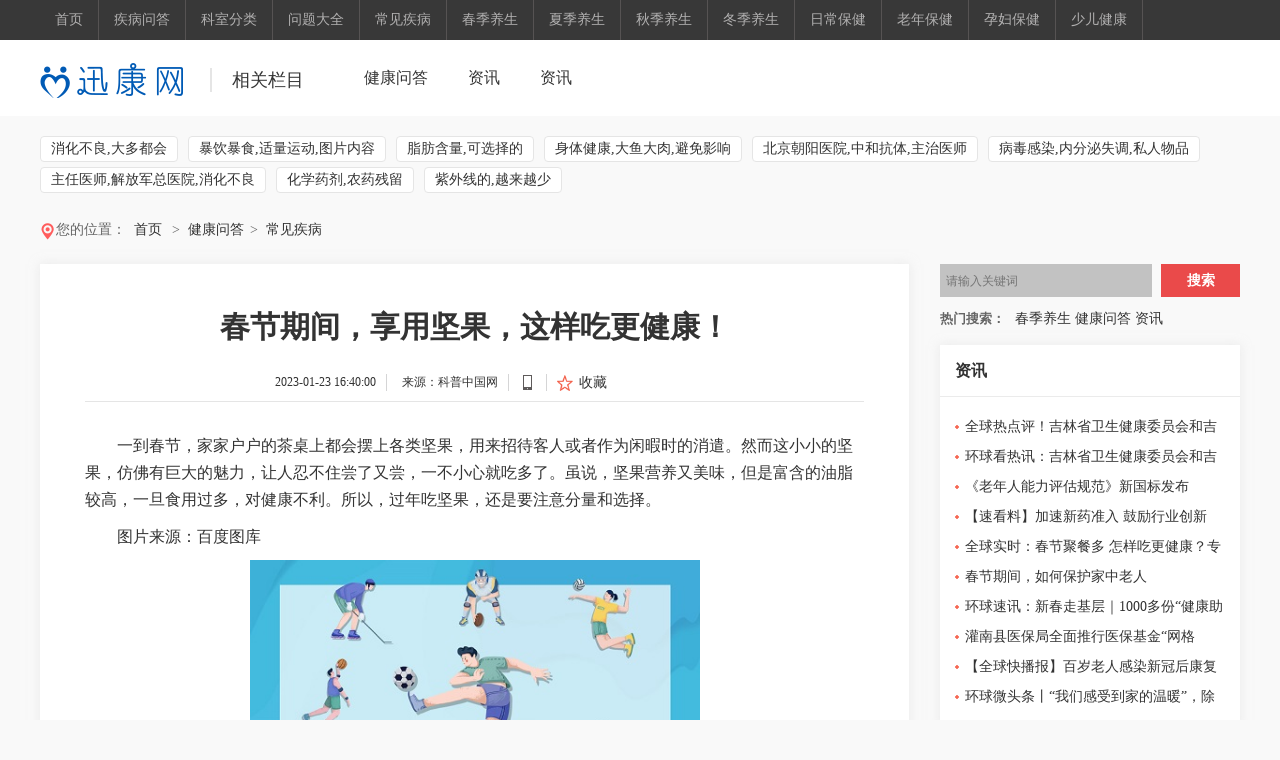

--- FILE ---
content_type: text/html
request_url: http://jiankang.xunjk.com/jiankang/cjjb/2023/0123/300526.html
body_size: 11997
content:
<!DOCTYPE html>
<html>
<head>
	<meta http-equiv="Cache-Control" content="no-transform " />
	<meta charset="utf-8" />
	<base target="_blank"/>
	<title>春节期间，享用坚果，这样吃更健康！_迅康网</title>
	<meta name="keywords" content="消化不良,大多都会">
	<meta name="description" content="虽说，坚果营养又美味，但是富含的油脂较高，一旦食用过多，对健康不利。所以，过年吃坚果，还是要注意分量和选择。">
	<link href="http://www.xunjk.com/static/v2.0/news/css/tulaoshi.css" rel="stylesheet" type="text/css" />
	<link href="http://www.xunjk.com/static/v2.0/news/css/common.css" rel="stylesheet" type="text/css" />
	<script type="text/javascript" src="http://www.xunjk.com/static/v2.0/js/jquery.js"></script>
	<script type="text/javascript" src="http://www.xunjk.com/static/v2.0/js/uaredirect.js"></script>
	<SCRIPT type=text/javascript>uaredirect("http://m.xunjk.com/wap/jiankang/jiankang/cjjb/2023/0123/300526.html");</SCRIPT>
	<!-- 百度头条自动抓取勿删 -->
	<script>
		(function () {
			var el = document.createElement("script");
			el.src = "https://sf1-scmcdn-tos.pstatp.com/goofy/ttzz/push.js?990642129b1d9fe7961c6de5272c3b20485109a278d2f5ba73865f12f350dcf11fc47423178ac249b055eb738b391cf1e30a17b8dd88935b83ba8a5c2d12c321";
			el.id = "ttzz";
			var s = document.getElementsByTagName("script")[0];
			s.parentNode.insertBefore(el, s);
		})(window)
	</script>
	<!-- 百度头条自动抓取勿删 -->
</head>
<style>
	.zhengwen_p p {text-indent: 2em;}
	.conter_869 h1 {height: auto;}
	.footer p,.footer a{color: #000;}
	.zhengwen_p.clearfix{text-indent: 2em;}
	.zhengwen_p.clearfix img{max-width: 500px !important;height: auto !important;margin: auto;display: block;}
</style>
<body class="body">
<!--悬浮顶部 start-->
<div class="top_float hs_a" style="display:none;position:fixed;top:0;z-index:10000;" id="fixtop">
	<div class="top_wj clearfix">
		<div class="top_float_1">
			<h2>春节期间，享用坚果，这样吃更健康！</h2>
		</div>
		<div class="float_wings">
			<div class="top_float_2">
				<a class="float_icon2 collect" href="javascript:;">收藏</a>
			</div>
			<div class="conter_300_srech">
				<form action="http://www.duosou.net/" method="get" target="_blank">
				<input type="text" placeholder="请输入关键词" name="keyword" class="text search_input">
				<input type="button" value="搜索" class="button search_btn">
				</form>
			</div>
		</div>
	</div>
	<div class="top_float_float"><a href="javascript:;" id="slide_top_btn"></a></div>
</div>
<!--悬浮顶部 end-->
<!--头部 start-->
<div class="top_nav">
	<div class="top_nav_1200 clearfix">
		<div class="top_nav_1">
			<A href="http://www.xunjk.com/html/xunkang/?b=0" target="_blank">首页</A>
									<a href="http://jiankang.xunjk.com/jbwd/" target="_blank">疾病问答</a>
						<a href="http://jiankang.xunjk.com/ksfl/" target="_blank">科室分类</a>
						<a href="http://jiankang.xunjk.com/wtdq/" target="_blank">问题大全</a>
						<a href="http://jiankang.xunjk.com/cjjb/" target="_blank">常见疾病</a>
															<a href="http://news.xunjk.com/cjys/" target="_blank">春季养生</a>
						<a href="http://news.xunjk.com/xjys/" target="_blank">夏季养生</a>
						<a href="http://news.xunjk.com/qjys/" target="_blank">秋季养生</a>
						<a href="http://news.xunjk.com/djys/" target="_blank">冬季养生</a>
															<a href="http://xinwen.xunjk.com/richangbaojian/" target="_blank">日常保健</a>
						<a href="http://xinwen.xunjk.com/laonianbaojian/" target="_blank">老年保健</a>
						<a href="http://xinwen.xunjk.com/yunfubaojian/" target="_blank">孕妇保健</a>
						<a href="http://xinwen.xunjk.com/shaoerjiankang/" target="_blank">少儿健康</a>
								</div>
		<div class="top_nav_aaa"><a href="" class="color">登录</a>
			<a href="" class="color2">注册</a>
		</div>
	</div>
</div>
<div class="tulaoshi_top clearfix">
	<div class="tls_1000 clearfix">
		<div class="tls_logo2">
			<A href="http://www.xunjk.com/html/xunkang/?b=0"><img src="http://www.xunjk.com/static/v2.0/images/logo.png?v=3"></A>
			<a href="" class="list_aa" target="_blank">相关栏目</a>
		</div>
		<div class="tls_nav">
			<ul>
												<li><a href="http://jiankang.xunjk.com/" target="_blank">健康问答</a></li>
								<li><a href="http://news.xunjk.com/" target="_blank">资讯</a></li>
								<li><a href="http://xinwen.xunjk.com/" target="_blank">资讯</a></li>
											</ul>
		</div>
	</div>
</div>
<!--头部 end-->
<div class="cjl_biaoqian">
	<div class="cjl_bq">
																																																																																																																																																																																																																																																												<a href="http://jiankang.xunjk.com/jiankang/cjjb/2023/0123/300526.html" target="_blank">消化不良,大多都会</a>
								<a href="http://jiankang.xunjk.com/jiankang/cjjb/2023/0123/300511.html" target="_blank">暴饮暴食,适量运动,图片内容</a>
								<a href="http://jiankang.xunjk.com/jiankang/cjjb/2023/0123/300510.html" target="_blank">脂肪含量,可选择的</a>
								<a href="http://jiankang.xunjk.com/jiankang/cjjb/2023/0122/300486.html" target="_blank">身体健康,大鱼大肉,避免影响</a>
								<a href="http://jiankang.xunjk.com/jiankang/cjjb/2023/0122/300480.html" target="_blank">北京朝阳医院,中和抗体,主治医师</a>
								<a href="http://jiankang.xunjk.com/jiankang/cjjb/2023/0121/300458.html" target="_blank">病毒感染,内分泌失调,私人物品</a>
								<a href="http://jiankang.xunjk.com/jiankang/cjjb/2023/0121/300434.html" target="_blank">主任医师,解放军总医院,消化不良</a>
								<a href="http://jiankang.xunjk.com/jiankang/cjjb/2023/0121/300428.html" target="_blank">化学药剂,农药残留</a>
								<a href="http://jiankang.xunjk.com/jiankang/cjjb/2023/0120/300349.html" target="_blank">紫外线的,越来越少</a>
																																																																																											</div>
</div>
<!--面包线-->
<div class="mbx">
	<div class="Gr_gh clearfix">
		<em></em>
		<div class="Gr_gh_1">您的位置：<a href="http://www.xunjk.com/html/xunkang/?b=0">首页</a> &gt;<a href="http://jiankang.xunjk.com/">健康问答</a>><a href="http://jiankang.xunjk.com/cjjb/">常见疾病</a> </div>
	</div>
</div>
<!--中间内容-->
<div class="conter_nei clearfix" id="content_main">
	<!--width 869-->
	<div class="conter_869_wai">
		<div class="conter_869">
			<h1>春节期间，享用坚果，这样吃更健康！</h1>
			<div class="conter_869_1">
				<div class="conter_one_3">
					<span>2023-01-23 16:40:00</span>
					<a class="em_s right_r" href="#">来源：科普中国网</a>
					<a href="" class="shouj right_r"></a>
					<a class="em_s4 collect" href="javascript:;">收藏</a>
				</div>
			</div>
			<div class="zhengwen">
				<div class="zhengwen_p clearfix">
					<p>一到春节，家家户户的茶桌上都会摆上各类坚果，用来招待客人或者作为闲暇时的消遣。然而这小小的坚果，仿佛有巨大的魅力，让人忍不住尝了又尝，一不小心就吃多了。虽说，坚果营养又美味，但是富含的油脂较高，一旦食用过多，对健康不利。所以，过年吃坚果，还是要注意分量和选择。</p><p>图片来源：百度图库</p><p style="text-align: center"><img style="display:block;margin:auto;" width="450" src="http://baiduimg.baiduer.com.cn/2022/0610/20220610012940199.jpg" /></br>(资料图)</p><p><strong>坚果食用过多，会对身体产生什么影响？</strong></p><p>1.上火</p><p>坚果吃起来比较干，并且大多都会添加各种调料，吃多了容易口舌干燥，并且导致溃疡的产生。</p><p>2.消化不良</p><p>有些坚果比如花生、板栗等不容易被人体消化，吃多了容易消化不良。所以对于脾胃比较虚弱的老人和儿童来说，吃坚果时可以先将坚果碾碎。</p><p>3.加重腹泻</p><p>坚果对润肠通便有很好的作用，因为坚果中富含膳食纤维和油脂。所以，对于正处于腹泻的人，建议暂时不要吃坚果，否则容易加重状况。</p><p>4.升高血糖</p><p>坚果中不仅含有较多的脂肪，有的坚果所含的糖分和淀粉也不少，所以如果短时间内吃多了，容易引起血糖升高。</p><p>5.升高血压</p><p>为了增加坚果的美味，制作坚果时往往会添加大量的调料，比如盐、味精等，这样很容易导致坚果中含钠过高，吃多了容易引起血压升高。</p><p>坚果怎么吃，更健康？</p><p>1.控制分量</p><p>很多人听说吃坚果对健康有好处，就毫不顾忌分量。坚果营养丰富，不过含有的热量也不少。建议每天吃15克左右的坚果，大约一小把。不同的坚果含有不同的营养元素，所以为了更全面地补充各种营养元素，建议混和食用。</p><p>图片来源：百度图库</p><p>2.选择原味坚果</p><p>如今坚果种类越来越多，为了满足人们不同的喜好，商家们推出了各种味道的坚果。对于加工的坚果来说，味道越重，添加的调料和香料就更多。这种坚果，不光会让你忍不住吃得更多，也会让你吃进更多的热量，所以尽量避免，选择原味坚果更好。</p><p>3.注意吃坚果的时间</p><p>建议大家睡前尽量不要吃坚果，因为夜间人体代谢减慢，容易使剩余的热量转化成脂肪。而且睡前吃坚果还不容易消化，影响睡眠质量。建议在早餐和午后吃坚果，此时吃坚果不仅不必担心发胖，而且还能给身体带来良好的营养和体力。</p><p>春节期间，和家人、朋友们聚在一起吃着坚果、聊着天，确实是一件十分惬意的事。但是，也不要在无意中吃太多坚果哦。</p><p>想了解更多健康科普内容以及如何完成大健康口碑营销，欢迎关注小函科技。</p>										<p style="color: #fff;font-size: 12px;">关键词：
																		<a href="http://chuangye.xunjk.com/tagxiaohuabuliang/" title="消化不良" target="_blank" style="color: #fff;font-size: 12px;">消化不良</a>
																								<a href="http://chuangye.xunjk.com/tagdaduoduhui/" title="大多都会" target="_blank" style="color: #fff;font-size: 12px;">大多都会</a>
																	</p>
				</div>
			</div>
		</div>
		<div class="conter_869_a2">
			<div class="C_hs_nr_111">
				<p class="C_hs_nr_p2">相关的文章>></p>
				<ul style="height:340px;overflow:hidden;">
																				<li><A href="http://jiankang.xunjk.com/jiankang/cjjb/2023/0123/300526.html" target="_blank">
						<img src="http://baiduimg.baiduer.com.cn/2022/0610/20220610012940199.jpg" width="279" height="216">
						<p>春节期间，享用坚果，这样吃更健康！</p>
					</A></li>
										<li><A href="http://news.xunjk.com/news/hygc/2023/0123/300522.html" target="_blank">
						<img src="http://img.9774.com.cn/2022/0923/20220923111824165.jpg" width="279" height="216">
						<p>全球热点评！吉林省卫生健康委员会和吉林省气象局联合发布心脑血管疾病气象条件黄色预警信号「III级/较重」「2023-01-23」</p>
					</A></li>
										<li><A href="http://news.xunjk.com/news/hygc/2023/0123/300521.html" target="_blank">
						<img src="http://www.dianxian.net/uploadfile2022/0610/20220610022030460.jpg" width="279" height="216">
						<p>环球看热讯：吉林省卫生健康委员会和吉林省气象局联合发布感冒等呼吸道疾病气象条件黄色预警信号「III级/较重」「2023-01-23」</p>
					</A></li>
										<li><A href="http://xinwen.xunjk.com/zixun/zycs/2023/0123/300514.html" target="_blank">
						<img src="http://img.cqtimes.cn/2022/0610/20220610114303543.jpg" width="279" height="216">
						<p>想要健康度过春节假期 这5个要点要牢记</p>
					</A></li>
										<li><A href="http://xinwen.xunjk.com/zixun/zycs/2023/0123/300512.html" target="_blank">
						<img src="http://www.jxyuging.com/uploadfile/2022/0923/20220923105447241.jpg" width="279" height="216">
						<p>热资讯！春节期间外出 这7件事一定要做到</p>
					</A></li>
										<li><A href="http://jiankang.xunjk.com/jiankang/cjjb/2023/0123/300511.html" target="_blank">
						<img src="http://img.9774.com.cn/2022/0923/20220923111711670.jpg" width="279" height="216">
						<p>过年怎么吃？速看→</p>
					</A></li>
										<li><A href="http://jiankang.xunjk.com/jiankang/cjjb/2023/0123/300510.html" target="_blank">
						<img src="http://img.kaijiage.com/2022/0610/20220610024838983.jpg" width="279" height="216">
						<p>天天滚动:有没有最健康又不长胖的零食？有，也没有</p>
					</A></li>
										<li><A href="http://news.xunjk.com/news/xyxw/2023/0122/300491.html" target="_blank">
						<img src="http://img.inpai.com.cn/2022/0923/20220923110244704.jpg" width="279" height="216">
						<p>《老年人能力评估规范》新国标发布</p>
					</A></li>
																			</ul>
				<dl id="loadmore_container">
															<dd style="float: left; width: 100%;margin-bottom: 20px;">
						<div class="xiang_right clearfix" style="width: 770px;">
							<div class="xiang_right_1"><A href="http://jiankang.xunjk.com/jiankang/cjjb/2023/0123/300526.html" target="_blank">春节期间，享用坚果，这样吃更健康！</A></div>
							<div class="xiang_righ_lable">标签：<a target="_blank">消化不良,大多都会</a></div>
							<div class="span_em_123">虽说，坚果营养又美味，但是富含的油脂较高，一旦食用过多，对健康不利。所以，过年吃坚果，还是要注意分量和选择。<a href="http://jiankang.xunjk.com/jiankang/cjjb/2023/0123/300526.html" target="_blank">[ 查看全文 ]</a></div>
						</div>
					</dd>
										<dd style="float: left; width: 100%;margin-bottom: 20px;">
						<div class="xiang_right clearfix" style="width: 770px;">
							<div class="xiang_right_1"><A href="http://news.xunjk.com/news/hygc/2023/0123/300522.html" target="_blank">全球热点评！吉林省卫生健康委员会和吉林省气象局联合发布心...</A></div>
							<div class="xiang_righ_lable">标签：<a target="_blank">气象条件,最低气温,吉林省气象局</a></div>
							<div class="span_em_123">【来源：吉林省气象台】吉林省卫生健康委员会和吉林省气象局1月23日9时17分联合发布心脑血管疾病气象条件黄色预警信号：预计未来24小时，通化<a href="http://news.xunjk.com/news/hygc/2023/0123/300522.html" target="_blank">[ 查看全文 ]</a></div>
						</div>
					</dd>
										<dd style="float: left; width: 100%;margin-bottom: 20px;">
						<div class="xiang_right clearfix" style="width: 770px;">
							<div class="xiang_right_1"><A href="http://news.xunjk.com/news/hygc/2023/0123/300521.html" target="_blank">环球看热讯：吉林省卫生健康委员会和吉林省气象局联合发布感...</A></div>
							<div class="xiang_righ_lable">标签：<a target="_blank">气象条件,呼吸道疾病,最低气温</a></div>
							<div class="span_em_123">【来源：吉林省气象台】吉林省卫生健康委员会和吉林省气象局1月23日9时24分联合发布感冒等呼吸道疾病气象条件黄色预警信号：预计未来24小时，<a href="http://news.xunjk.com/news/hygc/2023/0123/300521.html" target="_blank">[ 查看全文 ]</a></div>
						</div>
					</dd>
										<dd style="float: left; width: 100%;margin-bottom: 20px;">
						<div class="xiang_right clearfix" style="width: 770px;">
							<div class="xiang_right_1"><A href="http://xinwen.xunjk.com/zixun/zycs/2023/0123/300514.html" target="_blank">想要健康度过春节假期 这5个要点要牢记</A></div>
							<div class="xiang_righ_lable">标签：<a target="_blank">健康度过春节假期要注意哪些事项,怎么样健康度过春节假期</a></div>
							<div class="span_em_123">春节时期，很多朋友会选择回家和家人一同过年，随着防疫政策的调整，我们在春节期间为了自身和家人的健康，还是需要做好防护措施。那么...<a href="http://xinwen.xunjk.com/zixun/zycs/2023/0123/300514.html" target="_blank">[ 查看全文 ]</a></div>
						</div>
					</dd>
										<dd style="float: left; width: 100%;margin-bottom: 20px;">
						<div class="xiang_right clearfix" style="width: 770px;">
							<div class="xiang_right_1"><A href="http://xinwen.xunjk.com/zixun/zycs/2023/0123/300512.html" target="_blank">热资讯！春节期间外出 这7件事一定要做到</A></div>
							<div class="xiang_righ_lable">标签：<a target="_blank">出门之前要做好哪些准备,途中要注意哪些事项</a></div>
							<div class="span_em_123">在春节期间，很多人会返乡过年，还有的朋友会在春节期间外出旅行，在出行之前，要做好哪些准备?在旅途中，又要做好哪些防护措施来保证我...<a href="http://xinwen.xunjk.com/zixun/zycs/2023/0123/300512.html" target="_blank">[ 查看全文 ]</a></div>
						</div>
					</dd>
										<dd style="float: left; width: 100%;margin-bottom: 20px;">
						<div class="xiang_right clearfix" style="width: 770px;">
							<div class="xiang_right_1"><A href="http://jiankang.xunjk.com/jiankang/cjjb/2023/0123/300511.html" target="_blank">过年怎么吃？速看→</A></div>
							<div class="xiang_righ_lable">标签：<a target="_blank">暴饮暴食,适量运动,图片内容</a></div>
							<div class="span_em_123">过年怎么吃？<a href="http://jiankang.xunjk.com/jiankang/cjjb/2023/0123/300511.html" target="_blank">[ 查看全文 ]</a></div>
						</div>
					</dd>
										<dd style="float: left; width: 100%;margin-bottom: 20px;">
						<div class="xiang_right clearfix" style="width: 770px;">
							<div class="xiang_right_1"><A href="http://jiankang.xunjk.com/jiankang/cjjb/2023/0123/300510.html" target="_blank">天天滚动:有没有最健康又不长胖的零食？有，也没有</A></div>
							<div class="xiang_righ_lable">标签：<a target="_blank">脂肪含量,可选择的</a></div>
							<div class="span_em_123">存不存在最健康的零食？<a href="http://jiankang.xunjk.com/jiankang/cjjb/2023/0123/300510.html" target="_blank">[ 查看全文 ]</a></div>
						</div>
					</dd>
										<dd style="float: left; width: 100%;margin-bottom: 20px;">
						<div class="xiang_right clearfix" style="width: 770px;">
							<div class="xiang_right_1"><A href="http://news.xunjk.com/news/xyxw/2023/0122/300491.html" target="_blank">《老年人能力评估规范》新国标发布</A></div>
							<div class="xiang_righ_lable">标签：<a target="_blank"></a></div>
							<div class="span_em_123">近日，《老年人能力评估规范》国家标准正式对外发布，包括进食、穿脱衣物、社会交往能力等各方面指标均被纳入其中，将为科学划分老年人...<a href="http://news.xunjk.com/news/xyxw/2023/0122/300491.html" target="_blank">[ 查看全文 ]</a></div>
						</div>
					</dd>
										<dd style="float: left; width: 100%;margin-bottom: 20px;">
						<div class="xiang_right clearfix" style="width: 770px;">
							<div class="xiang_right_1"><A href="http://news.xunjk.com/news/xyxw/2023/0122/300490.html" target="_blank">【速看料】加速新药准入 鼓励行业创新&mdash;&mdash;解读新版国家医保药...</A></div>
							<div class="xiang_righ_lable">标签：<a target="_blank">医保药品</a></div>
							<div class="span_em_123">备受关注的国家医保药品目录准入谈判近日收官，国家医保局1月18日正式公布了国家医保药品目录调整情况和新版目录。本次共有111个药品新增进入<a href="http://news.xunjk.com/news/xyxw/2023/0122/300490.html" target="_blank">[ 查看全文 ]</a></div>
						</div>
					</dd>
										<dd style="float: left; width: 100%;margin-bottom: 20px;">
						<div class="xiang_right clearfix" style="width: 770px;">
							<div class="xiang_right_1"><A href="http://news.xunjk.com/news/xyxw/2023/0122/300489.html" target="_blank">全球实时：春节聚餐多&nbsp;怎样吃更健康？专家建议→</A></div>
							<div class="xiang_righ_lable">标签：<a target="_blank">专家建议</a></div>
							<div class="span_em_123">21日是大年三十，一年当中大家最期待的就是今天的这顿团圆饭。怎么吃既享受美味又健康，还有助于康复期人群的恢复呢？一起来听听专家的...<a href="http://news.xunjk.com/news/xyxw/2023/0122/300489.html" target="_blank">[ 查看全文 ]</a></div>
						</div>
					</dd>
										<dd style="float: left; width: 100%;margin-bottom: 20px;">
						<div class="xiang_right clearfix" style="width: 770px;">
							<div class="xiang_right_1"><A href="http://jiankang.xunjk.com/jiankang/cjjb/2023/0122/300486.html" target="_blank">当前速读：春节期间肉食当道，如何正确吃肉，这些要点要知道！</A></div>
							<div class="xiang_righ_lable">标签：<a target="_blank">身体健康,大鱼大肉,避免影响</a></div>
							<div class="span_em_123">春节期间，面对各种聚餐，大鱼大肉不可避免。此时，大家难免会有一些担忧，肉吃多了万一发胖或者影响身体健康怎么办？所以，对于如何减...<a href="http://jiankang.xunjk.com/jiankang/cjjb/2023/0122/300486.html" target="_blank">[ 查看全文 ]</a></div>
						</div>
					</dd>
										<dd style="float: left; width: 100%;margin-bottom: 20px;">
						<div class="xiang_right clearfix" style="width: 770px;">
							<div class="xiang_right_1"><A href="http://news.xunjk.com/news/xyxw/2023/0122/300485.html" target="_blank">春节期间，如何保护家中老人</A></div>
							<div class="xiang_righ_lable">标签：<a target="_blank">春节期间</a></div>
							<div class="span_em_123">春节到来，大量人员陆续返乡，偏远地区、新冠病毒感染率比较低的地区疫情传播风险加大。保障好农村群众的就医用药需求，做好老年人等重...<a href="http://news.xunjk.com/news/xyxw/2023/0122/300485.html" target="_blank">[ 查看全文 ]</a></div>
						</div>
					</dd>
										<dd style="float: left; width: 100%;margin-bottom: 20px;">
						<div class="xiang_right clearfix" style="width: 770px;">
							<div class="xiang_right_1"><A href="http://jiankang.xunjk.com/jiankang/cjjb/2023/0122/300480.html" target="_blank">世界短讯！&ldquo;阳康&rdquo;探亲串门可能会感染还没阳过的亲友？医生...</A></div>
							<div class="xiang_righ_lable">标签：<a target="_blank">北京朝阳医院,中和抗体,主治医师</a></div>
							<div class="span_em_123">挺进“决赛圈”始终“未阳”的人群会比“阳康”群体更脆弱吗？<a href="http://jiankang.xunjk.com/jiankang/cjjb/2023/0122/300480.html" target="_blank">[ 查看全文 ]</a></div>
						</div>
					</dd>
										<dd style="float: left; width: 100%;margin-bottom: 20px;">
						<div class="xiang_right clearfix" style="width: 770px;">
							<div class="xiang_right_1"><A href="http://news.xunjk.com/news/hygc/2023/0122/300479.html" target="_blank">环球速讯：新春走基层｜1000多份&ldquo;健康助力包&rdquo;让阳康农牧民...</A></div>
							<div class="xiang_righ_lable">标签：<a target="_blank">达拉特旗,健健康康,中心卫生院</a></div>
							<div class="span_em_123">【来源：鄂尔多斯达拉特旗人民政府_图片新闻】年关近了，79岁的王大娘看着家里还有好多未干完的活儿，只能心里干着急。因为阳康后的她，...<a href="http://news.xunjk.com/news/hygc/2023/0122/300479.html" target="_blank">[ 查看全文 ]</a></div>
						</div>
					</dd>
										<dd style="float: left; width: 100%;margin-bottom: 20px;">
						<div class="xiang_right clearfix" style="width: 770px;">
							<div class="xiang_right_1"><A href="http://news.xunjk.com/news/hygc/2023/0122/300472.html" target="_blank">灌南县医保局全面推行医保基金“网格化”监管新模式</A></div>
							<div class="xiang_righ_lable">标签：<a target="_blank">责任追究,社会监督,指挥中心</a></div>
							<div class="span_em_123">【来源：连云港医疗保障局_工作动态】为切实加强医疗保障基金监管工作，筑牢医保基金防线，灌南县医保局进一步探索医保基金监管新模式，...<a href="http://news.xunjk.com/news/hygc/2023/0122/300472.html" target="_blank">[ 查看全文 ]</a></div>
						</div>
					</dd>
										<dd style="float: left; width: 100%;margin-bottom: 20px;">
						<div class="xiang_right clearfix" style="width: 770px;">
							<div class="xiang_right_1"><A href="http://news.xunjk.com/news/hygc/2023/0121/300460.html" target="_blank">【全球快播报】百岁老人感染新冠后康复出院，医护人员送花祝福</A></div>
							<div class="xiang_righ_lable">标签：<a target="_blank">医护人员,康复医学科,康复出院</a></div>
							<div class="span_em_123">【来源：长江日报-长江网】长江日报大武汉客户端1月21日讯（记者张剑　通讯员刘姗姗）&ldquo;老爷子，祝贺您今天就要出院了，也祝您健康长寿...<a href="http://news.xunjk.com/news/hygc/2023/0121/300460.html" target="_blank">[ 查看全文 ]</a></div>
						</div>
					</dd>
										<dd style="float: left; width: 100%;margin-bottom: 20px;">
						<div class="xiang_right clearfix" style="width: 770px;">
							<div class="xiang_right_1"><A href="http://news.xunjk.com/news/hygc/2023/0121/300459.html" target="_blank">环球微头条丨&ldquo;我们感受到家的温暖&rdquo;，除夕，市东湖医院住院...</A></div>
							<div class="xiang_righ_lable">标签：<a target="_blank">医务人员,长江日报,工作人员</a></div>
							<div class="span_em_123">【来源：长江日报-长江网】长江日报大武汉客户端1月21日讯　&ldquo;感谢医院领导的关心，让我们感受到家的温情，谢谢所有医护人员对我们的精...<a href="http://news.xunjk.com/news/hygc/2023/0121/300459.html" target="_blank">[ 查看全文 ]</a></div>
						</div>
					</dd>
										<dd style="float: left; width: 100%;margin-bottom: 20px;">
						<div class="xiang_right clearfix" style="width: 770px;">
							<div class="xiang_right_1"><A href="http://jiankang.xunjk.com/jiankang/cjjb/2023/0121/300458.html" target="_blank">天天观热点：警惕！眼睛周围长了小疙瘩，千万别挤，小心与HPV...</A></div>
							<div class="xiang_righ_lable">标签：<a target="_blank">病毒感染,内分泌失调,私人物品</a></div>
							<div class="span_em_123">眼周皮肤是人体皮肤中最薄、最敏感的部位，而除了长皱纹，不少人还有长小疙瘩的经历。那这些小疙瘩究竟是什么呢？<a href="http://jiankang.xunjk.com/jiankang/cjjb/2023/0121/300458.html" target="_blank">[ 查看全文 ]</a></div>
						</div>
					</dd>
										<dd style="float: left; width: 100%;margin-bottom: 20px;">
						<div class="xiang_right clearfix" style="width: 770px;">
							<div class="xiang_right_1"><A href="http://news.xunjk.com/news/hygc/2023/0121/300445.html" target="_blank">天天关注：县卫健体局、医疗集团负责人看望慰问基层医务工作者</A></div>
							<div class="xiang_righ_lable">标签：<a target="_blank">乡卫生院,医务工作者,有关负责人</a></div>
							<div class="span_em_123">【来源：平遥县人民政府_平遥要闻】1月20日，县卫健体局和医疗集团有关负责人来到段村镇中心卫生院、岳壁乡卫生院、南政乡卫生院、中都乡卫生<a href="http://news.xunjk.com/news/hygc/2023/0121/300445.html" target="_blank">[ 查看全文 ]</a></div>
						</div>
					</dd>
										<dd style="float: left; width: 100%;margin-bottom: 20px;">
						<div class="xiang_right clearfix" style="width: 770px;">
							<div class="xiang_right_1"><A href="http://news.xunjk.com/news/hygc/2023/0121/300441.html" target="_blank">天天要闻：市口腔医院开展节前安全生产大检查</A></div>
							<div class="xiang_righ_lable">标签：<a target="_blank">市口腔医院,安全生产,合法权益</a></div>
							<div class="span_em_123">【来源：德阳市卫健委_工作动态】春节将至，为做好节日期间安全生产工作，1月19日-20日，市口腔医院组织相关职能科室负责人对口腔院区、社区院<a href="http://news.xunjk.com/news/hygc/2023/0121/300441.html" target="_blank">[ 查看全文 ]</a></div>
						</div>
					</dd>
														</dl>
			</div>
		</div>
		<div class="conter_869_a2 bottom_top">
			<div class="C_hs_nr_111">
				<p class="C_hs_nr_p2">热门标签</p>
				<div class="hop_gg_ccc" style=" width:779px; padding:0; float:left;">
																																																																																																																																																																																																																																																																																																																																																																																																																																																																																																																																																																																																																																																						<A target="_blank" href="http://xinwen.xunjk.com/zixun/zycs/2023/0123/300514.html" class="col_3">健康度过春节假期要注意哪些事项,怎么样健康度过春节假期</A>
																				<A target="_blank" href="http://xinwen.xunjk.com/zixun/zycs/2023/0123/300512.html" class="col_3">出门之前要做好哪些准备,途中要注意哪些事项</A>
																				<A target="_blank" href="http://xinwen.xunjk.com/zixun/richangbaojian/2023/0120/012023_300355.html" class="col_3">肠镜挂什么科,无痛肠镜,无痛肠镜有风险吗,消化内科</A>
																				<A target="_blank" href="http://xinwen.xunjk.com/zixun/richangbaojian/2023/0120/012023_300354.html" class="col_3">眉毛的生长周期有多久,眉毛增长液,眉毛增长液真的有用吗,血液循环</A>
																				<A target="_blank" href="http://xinwen.xunjk.com/zixun/richangbaojian/2023/0120/012023_300343.html" class="col_3">哪些人不能吃羊肉,肝病患者,痛风患者,买羊肉一般买什么部位</A>
																				<A target="_blank" href="http://xinwen.xunjk.com/zixun/zycs/2023/0119/300135.html" class="col_3">为什么要睡午觉,午睡一定要睡着吗,午睡的注意事项</A>
																				<A target="_blank" href="http://xinwen.xunjk.com/zixun/zycs/2023/0119/300133.html" class="col_3">伪健康食物有哪些,哪些食物是伪健康</A>
																				<A target="_blank" href="http://xinwen.xunjk.com/zixun/zycs/2023/0119/300132.html" class="col_3">冬季怎么预防感冒,冬季预防感冒养成这5个好习惯</A>
																				<A target="_blank" href="http://xinwen.xunjk.com/zixun/zycs/2023/0119/300130.html" class="col_3">久坐的危害,哪些运动能缓解久坐的危害</A>
																																																																																																																																																																																																																																					</div>
			</div>
		</div>
	</div>
	<!--width 300-->
	<div class="conter_300">
		<div class="conter_300_one clearfix">
			<div class="conter_300_srech">
				<form action="http://www.duosou.net/" method="get" target="_blank">
				<input type="text" placeholder="请输入关键词" name="keyword" class="text " id="search_input_wd">
				<input type="button" value="搜索" class="button search_btn">
				</form>
			</div>
			<div class="weizhuang">
				<p>热门搜索：</p>
				<div style="width:220px; height:33px; line-height:33px; float:left; margin-left:10px; overflow:hidden;">
					<a href="http://news.xunjk.com/cjys/" target="_blank">春季养生</a>
					<a href="http://jiankang.xunjk.com/" target="_blank">健康问答</a>
					<a href="http://xinwen.xunjk.com/" target="_blank">资讯</a>
				</div>
			</div>
		</div>
		<!--第一个标签名-->
		<div class="hop_gg clearfix">
			<h3><A href="http://news.xunjk.com/" target="_blank">资讯</A></h3>
			<div class="hop_gg_xg2">
				<ul>
															<li><a href="http://news.xunjk.com/news/hygc/2023/0123/300522.html" target="_blank">全球热点评！吉林省卫生健康委员会和吉林省气象局联合发布心...</a></li>
										<li><a href="http://news.xunjk.com/news/hygc/2023/0123/300521.html" target="_blank">环球看热讯：吉林省卫生健康委员会和吉林省气象局联合发布感...</a></li>
										<li><a href="http://news.xunjk.com/news/xyxw/2023/0122/300491.html" target="_blank">《老年人能力评估规范》新国标发布</a></li>
										<li><a href="http://news.xunjk.com/news/xyxw/2023/0122/300490.html" target="_blank">【速看料】加速新药准入 鼓励行业创新&mdash;&mdash;解读新版国家医保药...</a></li>
										<li><a href="http://news.xunjk.com/news/xyxw/2023/0122/300489.html" target="_blank">全球实时：春节聚餐多&nbsp;怎样吃更健康？专家建议→</a></li>
										<li><a href="http://news.xunjk.com/news/xyxw/2023/0122/300485.html" target="_blank">春节期间，如何保护家中老人</a></li>
										<li><a href="http://news.xunjk.com/news/hygc/2023/0122/300479.html" target="_blank">环球速讯：新春走基层｜1000多份&ldquo;健康助力包&rdquo;让阳康农牧民...</a></li>
										<li><a href="http://news.xunjk.com/news/hygc/2023/0122/300472.html" target="_blank">灌南县医保局全面推行医保基金“网格化”监管新模式</a></li>
										<li><a href="http://news.xunjk.com/news/hygc/2023/0121/300460.html" target="_blank">【全球快播报】百岁老人感染新冠后康复出院，医护人员送花祝福</a></li>
										<li><a href="http://news.xunjk.com/news/hygc/2023/0121/300459.html" target="_blank">环球微头条丨&ldquo;我们感受到家的温暖&rdquo;，除夕，市东湖医院住院...</a></li>
														</ul>
			</div>
		</div>
		<div><div class="adver_3"><script type="text/javascript" src="http://user.042.cn/adver/adver.js"></script><script type="text/javascript">getAdvert('.adver_3',1,'300px','300px');</script></div></div>
		<!--第二个标签名-->
		<div class="hop_gg clearfix">
			<h3><A href="http://jiankang.xunjk.com/" target="_blank">健康问答</A></h3>
			<div class="hop_gg_xg2">
				<ul>
															<li><a href="http://jiankang.xunjk.com/jiankang/cjjb/2023/0123/300526.html" target="_blank">春节期间，享用坚果，这样吃更健康！</a></li>
										<li><a href="http://jiankang.xunjk.com/jiankang/cjjb/2023/0123/300511.html" target="_blank">过年怎么吃？速看→</a></li>
										<li><a href="http://jiankang.xunjk.com/jiankang/cjjb/2023/0123/300510.html" target="_blank">天天滚动:有没有最健康又不长胖的零食？有，也没有</a></li>
										<li><a href="http://jiankang.xunjk.com/jiankang/cjjb/2023/0122/300486.html" target="_blank">当前速读：春节期间肉食当道，如何正确吃肉，这些要点要知道！</a></li>
										<li><a href="http://jiankang.xunjk.com/jiankang/cjjb/2023/0122/300480.html" target="_blank">世界短讯！&ldquo;阳康&rdquo;探亲串门可能会感染还没阳过的亲友？医生...</a></li>
										<li><a href="http://jiankang.xunjk.com/jiankang/cjjb/2023/0121/300458.html" target="_blank">天天观热点：警惕！眼睛周围长了小疙瘩，千万别挤，小心与HPV...</a></li>
										<li><a href="http://jiankang.xunjk.com/jiankang/cjjb/2023/0121/300434.html" target="_blank">世界热文：牢记这23条健康提示，一起健康安全过大年！赶紧收藏！</a></li>
										<li><a href="http://jiankang.xunjk.com/jiankang/cjjb/2023/0121/300428.html" target="_blank">全球观焦点：“保鲜水”洗过的橘子，还能放心吃吗？专家解读 →</a></li>
										<li><a href="http://jiankang.xunjk.com/jiankang/cjjb/2023/0120/300349.html" target="_blank">今日热闻!【创作培育计划】冬天皮肤皲裂，真是冻出来的吗？</a></li>
										<li><a href="http://jiankang.xunjk.com/jiankang/cjjb/2023/0120/300345.html" target="_blank">速讯：【创作培育计划】菠菜能帮助治疗骨关节炎？这是真的，...</a></li>
														</ul>
			</div>
		</div>
		<div><div class="adver_3"><script type="text/javascript" src="http://user.042.cn/adver/adver.js"></script><script type="text/javascript">getAdvert('.adver_3',1,'300px','300px');</script></div></div>
		<!--四季养生-->
		<div class="hop_gg clearfix">
			<div class="hop_gg_1 clearfix">
				<p>资讯</p>
				<a href="http://xinwen.xunjk.com/" target="_blank">更多</a>
			</div>
			<div class="hop_gg_hp">
				<ul>
															<li>
						<a href="http://xinwen.xunjk.com/zixun/zycs/2023/0123/300514.html" target="_blank">
							<img src="http://img.cqtimes.cn/2022/0610/20220610114303543.jpg" width="135" height="85"></a>
						<p>想要健康度过春节...</p>
					</li>
										<li>
						<a href="http://xinwen.xunjk.com/zixun/zycs/2023/0123/300512.html" target="_blank">
							<img src="http://www.jxyuging.com/uploadfile/2022/0923/20220923105447241.jpg" width="135" height="85"></a>
						<p>热资讯！春节期间...</p>
					</li>
										<li>
						<a href="http://xinwen.xunjk.com/zixun/richangbaojian/2023/0120/012023_300355.html" target="_blank">
							<img src="http://img.xunjk.com/2022/1027/20221027090616296.jpg" width="135" height="85"></a>
						<p>做肠镜挂什么科？...</p>
					</li>
										<li>
						<a href="http://xinwen.xunjk.com/zixun/richangbaojian/2023/0120/012023_300354.html" target="_blank">
							<img src="http://img.xunjk.com/2022/1026/20221026034725829.jpg" width="135" height="85"></a>
						<p>眉毛的生长周期有...</p>
					</li>
										<li>
						<a href="http://xinwen.xunjk.com/zixun/richangbaojian/2023/0120/012023_300343.html" target="_blank">
							<img src="http://img.cncms.com/2022/1027/20221027083925825.jpg" width="135" height="85"></a>
						<p>哪些人不能吃羊肉...</p>
					</li>
										<li>
						<a href="http://xinwen.xunjk.com/zixun/zycs/2023/0119/300135.html" target="_blank">
							<img src="http://www.jxyuging.com/uploadfile/2022/0923/20220923105519529.jpg" width="135" height="85"></a>
						<p>速讯：为什么要睡...</p>
					</li>
														</ul>
			</div>
		</div>
		<div><div class="adver_3"><script type="text/javascript" src="http://user.042.cn/adver/adver.js"></script><script type="text/javascript">getAdvert('.adver_3',1,'300px','300px');</script></div></div>
		<!--经验分享、推荐学习-->
		<div class="hop_gg clearfix tab_wrap2">
			<div class="hop_gg_1 clearfix">
				<p>图说健康</p>
				<a href="http://jiankang.xunjk.com/http://jiankang.xunjk.com/" target="_blank">更多</a>
			</div>
			<div class="hop_gg_xg tab_content2">
				<ul>
															<li><a href="http://jiankang.xunjk.com/jiankang/jiankang/2023/0111/298183.html" class="xg_a">
						<img src="http://img.xunjk.com/2022/0920/20220920045549339.jpg" width="279" height="216"></a>
						<div class="hop_gg_xg_zz">
							<a href="http://jiankang.xunjk.com/jiankang/jiankang/2023/0111/298183.html" target="_blank">艾叶的功效与作用...</a>
							<p>艾叶的功效与作用有哪些?1、散寒止痛艾叶为菊科蒿属植物艾的叶...</p>
						</div>
					</li>
										<li><a href="http://jiankang.xunjk.com/jiankang/jiankang/2022/1230/294763.html" class="xg_a">
						<img src="http://img.xunjk.com/2022/0909/20220909045322366.jpg" width="279" height="216"></a>
						<div class="hop_gg_xg_zz">
							<a href="http://jiankang.xunjk.com/jiankang/jiankang/2022/1230/294763.html" target="_blank">治疗白发的偏方有...</a>
							<p>治疗白发的偏方有哪些?1  桑白皮30克，五倍子15克，青葙子60...</p>
						</div>
					</li>
										<li><a href="http://jiankang.xunjk.com/jiankang/jiankang/2022/1208/288229.html" class="xg_a">
						<img src="http://img.xunjk.com/2022/0920/20220920015454484.jpg" width="279" height="216"></a>
						<div class="hop_gg_xg_zz">
							<a href="http://jiankang.xunjk.com/jiankang/jiankang/2022/1208/288229.html" target="_blank">紫癜性肾炎是什么...</a>
							<p>紫癜性肾炎是什么病?所谓的紫癜性肾炎，就是由于患者对于某些东...</p>
						</div>
					</li>
										<li><a href="http://jiankang.xunjk.com/jiankang/jiankang/2022/1130/285585.html" class="xg_a">
						<img src="http://img.xunjk.com/2022/0920/20220920015454484.jpg" width="279" height="216"></a>
						<div class="hop_gg_xg_zz">
							<a href="http://jiankang.xunjk.com/jiankang/jiankang/2022/1130/285585.html" target="_blank">维生素AD是什么？...</a>
							<p>维生素ad是什么?维生素AD是指维生素A和D的混合制剂，是两种脂溶...</p>
						</div>
					</li>
										<li><a href="http://jiankang.xunjk.com/jiankang/jiankang/2022/1120/282463.html" class="xg_a">
						<img src="http://img.xunjk.com/2022/1120/20221120111653645.jpg" width="279" height="216"></a>
						<div class="hop_gg_xg_zz">
							<a href="http://jiankang.xunjk.com/jiankang/jiankang/2022/1120/282463.html" target="_blank">乙肝小三阳严重吗...</a>
							<p>乙肝小三阳严重吗?乙肝小三阳有些比较严重，也有些不太严重的，...</p>
						</div>
					</li>
										<li><a href="http://jiankang.xunjk.com/jiankang/jiankang/2022/1108/279312.html" class="xg_a">
						<img src="http://img.xunjk.com/2022/0920/20220920045549339.jpg" width="279" height="216"></a>
						<div class="hop_gg_xg_zz">
							<a href="http://jiankang.xunjk.com/jiankang/jiankang/2022/1108/279312.html" target="_blank">捐骨髓对人有什么...</a>
							<p>捐骨髓对人有什么危害?捐骨髓对人是没有什么危害的，可能在捐献...</p>
						</div>
					</li>
														</ul>
			</div>
		</div>
		<div><div class="adver_3"><script type="text/javascript" src="http://user.042.cn/adver/adver.js"></script><script type="text/javascript">getAdvert('.adver_3',1,'300px','300px');</script></div></div>
		<!--最新文章、热门文章-->
		<div class="hop_gg clearfix tab_wrap2">
			<div class="hop_gg_1 clearfix">
				<p>常见疾病</p>
				<a href="http://jiankang.xunjk.com/cjjb/" target="_blank">更多</a>
			</div>
			<div class="hop_gg_xg2 tab_content2">
				<ul>
															<li><a href="http://jiankang.xunjk.com/jiankang/cjjb/2023/0123/300526.html" target="_blank">春节期间，享用坚果，这样吃更健康！</a></li>
										<li><a href="http://jiankang.xunjk.com/jiankang/cjjb/2023/0123/300511.html" target="_blank">过年怎么吃？速看→</a></li>
										<li><a href="http://jiankang.xunjk.com/jiankang/cjjb/2023/0123/300510.html" target="_blank">天天滚动:有没有最健康又不长胖的零食？...</a></li>
										<li><a href="http://jiankang.xunjk.com/jiankang/cjjb/2023/0122/300486.html" target="_blank">当前速读：春节期间肉食当道，如何正确...</a></li>
										<li><a href="http://jiankang.xunjk.com/jiankang/cjjb/2023/0122/300480.html" target="_blank">世界短讯！&ldquo;阳康&rdquo;探亲串门可能会感染...</a></li>
										<li><a href="http://jiankang.xunjk.com/jiankang/cjjb/2023/0121/300458.html" target="_blank">天天观热点：警惕！眼睛周围长了小疙瘩...</a></li>
										<li><a href="http://jiankang.xunjk.com/jiankang/cjjb/2023/0121/300434.html" target="_blank">世界热文：牢记这23条健康提示，一起健...</a></li>
										<li><a href="http://jiankang.xunjk.com/jiankang/cjjb/2023/0121/300428.html" target="_blank">全球观焦点：&ldquo;保鲜水&rdquo;洗过的橘子，还...</a></li>
										<li><a href="http://jiankang.xunjk.com/jiankang/cjjb/2023/0120/300349.html" target="_blank">今日热闻!【创作培育计划】冬天皮肤皲裂...</a></li>
										<li><a href="http://jiankang.xunjk.com/jiankang/cjjb/2023/0120/300345.html" target="_blank">速讯：【创作培育计划】菠菜能帮助治疗...</a></li>
														</ul>
			</div>
		</div>
		<div><div class="adver_3"><script type="text/javascript" src="http://user.042.cn/adver/adver.js"></script><script type="text/javascript">getAdvert('.adver_3',1,'300px','300px');</script></div></div>
		<!--专题推荐、精选栏目-->
		<div class="hop_gg clearfix tab_wrap2">
			<div class="hop_gg_1 clearfix">
				<p>体育健身</p>
				<a href="http://news.xunjk.com/tyjs/" target="_blank">更多</a>
			</div>
			<div class="hop_gg_xg tab_content2">
				<ul>
															<li><a href="http://news.xunjk.com/news/tyjs/2023/0116/299167.html" class="xg_a">
						<img src="http://img.xunjk.com/2022/0922/20220922013639698.jpg" width="279" height="216"></a>
						<div class="hop_gg_xg_zz">
							<a href="http://news.xunjk.com/news/tyjs/2023/0116/299167.html" target="_blank">只喝牛奶可以减肥...</a>
							<p>只喝牛奶可以减肥吗?牛奶可以起到辅助减肥的作用，但是不能只经...</p>
						</div>
					</li>
										<li><a href="http://news.xunjk.com/news/tyjs/2023/0105/296236.html" class="xg_a">
						<img src="http://img.xunjk.com/2022/0920/20220920050206679.jpg" width="279" height="216"></a>
						<div class="hop_gg_xg_zz">
							<a href="http://news.xunjk.com/news/tyjs/2023/0105/296236.html" target="_blank">平板支撑一次多长...</a>
							<p>平板支撑一次多长时间?平板支撑一次时间在15秒到120秒之间。具...</p>
						</div>
					</li>
										<li><a href="http://news.xunjk.com/news/tyjs/2022/1227/293623.html" class="xg_a">
						<img src="http://img.xunjk.com/2022/0921/20220921045312212.jpg" width="279" height="216"></a>
						<div class="hop_gg_xg_zz">
							<a href="http://news.xunjk.com/news/tyjs/2022/1227/293623.html" target="_blank">三角肌训练方法有...</a>
							<p>三角肌训练方法有哪些?1、前束前平举起始姿势：两腿直立，挺胸...</p>
						</div>
					</li>
										<li><a href="http://news.xunjk.com/news/tyjs/2022/1213/289621.html" class="xg_a">
						<img src="http://img.xunjk.com/2022/0920/20220920024411902.jpg" width="279" height="216"></a>
						<div class="hop_gg_xg_zz">
							<a href="http://news.xunjk.com/news/tyjs/2022/1213/289621.html" target="_blank">一头肌是什么梗？...</a>
							<p>一头肌是什么梗?一头肌是想要锻炼腹肌的人，却无法将一块腹肌锻...</p>
						</div>
					</li>
										<li><a href="http://news.xunjk.com/news/tyjs/2022/1212/289241.html" class="xg_a">
						<img src="http://img.xunjk.com/2022/0922/20220922013639698.jpg" width="279" height="216"></a>
						<div class="hop_gg_xg_zz">
							<a href="http://news.xunjk.com/news/tyjs/2022/1212/289241.html" target="_blank">竞走和跑步的根本...</a>
							<p>竞走和跑步的根本区别是什么?1、竞走和跑步的根本区别是竞走在...</p>
						</div>
					</li>
										<li><a href="http://news.xunjk.com/news/tyjs/2022/1206/287451.html" class="xg_a">
						<img src="http://img.xunjk.com/2022/0908/20220908100828110.jpg" width="279" height="216"></a>
						<div class="hop_gg_xg_zz">
							<a href="http://news.xunjk.com/news/tyjs/2022/1206/287451.html" target="_blank">韧带撕裂怎么办？...</a>
							<p>韧带撕裂怎么办?韧带撕裂需要到医院做个ct检查，明确病情严重程...</p>
						</div>
					</li>
														</ul>
			</div>
		</div>
		<!--专题推荐、精选栏目-->
	</div>
</div>
<div class="float_bottom" style="display:none;bottom:30px;" id="fixbottom">
	<a href="javascript:;" class="icon_hu" id="totop">回到头部</a>
</div>
<!--footer底部-->
<div class="footer" style="color:white;border-top: 10px solid #ff5252;">
	<p style="text-align: center"><br />
<span style="color: #000000"><strong>特别声明:本站内容仅供参考,不作为诊断及医疗依据</strong></span></p>
<p style="text-align: center"><span style="color: #000000"><strong>本网大部分资源来源于会员上传，除本网组织的资源外，版权归原作者所有。<br />
如有侵犯版权，请立刻和本网联系并提供证据，本网将在三个工作日内改正。</strong></span></p>
<p style="text-align: center">邮箱：39 60 29 14 2@qq.com<span style=" color:="> </span></p>
<p style="text-align: center"><span style=" color:="><a 2014-="" 2017="" a="" color:="&gt;&lt;strong&gt;&lt;span style=" href="https://beian.miit.gov.cn/#/Integrated/recordQuery" style="&quot;color:#fff;" target="_blank">皖ICP备2022009963号-3</a><span style=" color:="><strong><span style=" #000000"><strong><a href="http://www.xunjk.com"><span style="color: #000000">www.xunjk.com</span></a><span style="color: #000000"> &nbsp;迅康网 版权所有<br />
.</span></strong></span></strong></span></span></p></div>
<!-- 尾部 -->
<!---news PC内容页面--->
<script type="text/javascript" src="http://www.xunjk.com/static/v2.0/js/contentview.js"></script>
<script type="text/javascript" src="http://www.xunjk.com/static/v2.0/js/heart.js"></script>
<script>
	(function() {
		var bp = document.createElement('script');
		var curProtocol = window.location.protocol.split(':')[0];
		if(curProtocol === 'https') {
			bp.src = 'https://zz.bdstatic.com/linksubmit/push.js';
		} else {
			bp.src = 'http://push.zhanzhang.baidu.com/push.js';
		}
		var s = document.getElementsByTagName("script")[0];
		s.parentNode.insertBefore(bp, s);
	})();
</script>
<script charset="UTF-8" language="javascript" src="//data.dzxwnews.com/a.php"></script>
</body>
</html>

--- FILE ---
content_type: text/css
request_url: http://www.xunjk.com/static/v2.0/news/css/tulaoshi.css
body_size: 23671
content:
@charset "utf-8";
/* CSS Document */
a:hover { color:#ff4c29;
	text-decoration:none;
}
a{text-decoration: none;}
.search a,.publish a,.search_float_size ul li i,.search_float_size ul li.active i,.search_button a i,.caini_top h3,.fanye_span a,.fanye_span2 a,.fanye_zzz a,.tuijian_top h3,.xiang_892_1 h3,.tuijian_a2 a,.footer_jc h3,.icon_1,.icon_2,.icon_3,.icon_4,.icon_5,.icon_6,.icon_7,.icon_8,.icon_9,.icon_10,.icon_hx i,.size a,.Gr_gh em,.fenlei_one,.hx_1,.hx_2,.hx_3,.hx_4,.hx_5,.publish2 a,.three_list_1 ul li p,.hop_gg_1 a{ background:url(../images/icon.png) no-repeat;}
em{ font-style:normal;}
body { font-size:14px; color: #666; line-height:21px; font-family:"微软雅黑"; padding:0; margin:0; }
.body{ background:#f9f9f9;}
.tulaoshi_top{ width:100%; background:#fff; background:#fff; position:relative; z-index:9999;}

.hs_a{filter: progid:DXImageTransform.Microsoft.Shadow(color=#e5e5e5,direction=120,strength=3);
    -moz-box-shadow: 0px 2px 5px #333;
    -webkit-box-shadow:  0px 2px 5px #333;
    box-shadow: 0px 2px 5px #333;}
.tls_1000{ width:1200px; margin:0 auto; position:relative;}
.tls_logo{ float:left; width:115px; height:40px;padding:18px 0;}
.tls_logo a{ float:left; width:115px; height:40px; display:block; overflow:hidden; } 
.tls_nav{ float:left; margin-left:40px;}
.tls_nav ul li{ float:left; color:#333; line-height:76px;}
.tls_nav ul li a{ line-height:76px; float:left; font-size:16px;  font-family:"微软雅黑"; padding:0 20px; position:relative; height:76px;}
.tls_nav ul li a:hover{ text-decoration:none;}
.tls_nav ul li a.active{background:url(../images/sjx.png) bottom center no-repeat; position:relative; top:1px; color:#ff4c29;}
.tls_right{ float:right;}
.tls_right .search{ float:left;  line-height:30px;}
.tls_oo{ float:left; padding:22px 0 20px 0;}
.publish{ float:left; line-height:30px; position:relative;}
.publish a{ padding-right:20px; margin-left:20px; border-right:1px solid #e5e5e5; font-size:16px;padding-left:30px; background-position:0 -33px;  _background-position:0 -27px; color:#ff4c29;} 
.publish a:hover{ color:#fe7800;}
.search a{ padding-right:20px; margin-left:20px; border-right:1px solid #e5e5e5; font-size:16px;padding-left:30px; background-position:0 -5px; _background-position:0 -1px;} 
.Login{ float:left; padding:23px 0;}
.i_hop{ position:absolute; background:url(../images/bq.png) no-repeat; width:9px; height:11px; display:block; overflow:hidden; top:-5px; right:15px;}

.Login a{ line-height:30px; float:left; padding:0 20px; border-radius:20px;}
.Login_q{ background:#ff4c29; color:#fff; display:block; margin-left:10px;}
.Login_q:hover{ color:#fff; background:#fe7800;}
.banner{ margin:0 auto; position:relative; overflow:hidden;}
.banner{ height:640px !important;}
.banner .banner_ul li img{height:640px !important;}

.banner_ul{ bottom: 0;height: 100%;left: 0; position: absolute;text-align: center; top: 0;z-index: 2; width:100%;}
.banner_ul li{ width:100%; float:left; position:relative; z-index:10;}
.banner_ul li a{ width:100%; height:100%; float:left;}

.list_nav1{ width:100%; margin:0 auto;  border-top:1px solid #e5e5e5;border-bottom:1px solid #e5e5e5; background:#fff; padding:30px 0; position:absolute;z-index:9999;}
.list_nav_123{ width:1200px; margin:0 auto;}
.list_nav_left{ width:250px; float:left; padding-right:10px; margin-right:10px; border-right:1px solid #e5e5e5;}
.list_nav_left h2{ color:#999; font-size:16px;font-weight:normal;}
.list_nav_left_ul { width:250px; float:left; margin-top:20px;}
.list_nav_left_ul li{ width:125px; float:left; line-height:40px;}
.list_nav_left_ul li a{ font-size:14px; float:left;}
.list_nav_left_ul li a:hover{ text-decoration:underline;}


.list_nav_left2{ width:250px; float:left; margin-left:60px; }
.list_nav_left2 h2{ color:#999; font-size:16px; font-weight:normal;}



.list_nav_left3{ width:580px; float:left; margin-left:20px; overflow:hidden;}
.list_nav_left3 h2{ font-size:16px;font-weight:normal; color:#ff4c29;}
.list_nav_left_ul2 {  float:left; margin-top:33px; width:600px; height:221px; overflow:hidden; display:block;}
.list_nav_left_ul2 li{ width:110px; float:left; margin-bottom:1px; margin-right:1px; height:110px; display:block;} 
.list_nav_left_ul2 li a{ width:110px;  float:left; height:110px; display:inline-block;position:relative;}
.list_nav_left_ul2 li a img{ width:110px; height:110px; position:absolute; z-index:2;}
.list_nav_left_ul2 li a:hover img{ opacity:0.8;}
.list_nav_left_ul2 li a p{ position:absolute; width:110px; line-height:25px; text-align:center; color:#fff; bottom:0;background:url(../images/x.png); z-index:9999; overflow:hidden; border:0;}

.banner_i{ position:absolute; background:url(../images/tp.png) no-repeat; width:207px; height:52px; color:#fff; line-height:60px; 
font-style:normal; text-align:center; height:52px; overflow:hidden; top:10px;left:50%; margin-left:270px; z-index:888}

.banner_980{ position:relative; width:100%; margin:0 auto;}
.banner_ul_a{ position:absolute; z-index:10; width:110px; right:40px; top:45%; margin-top:-126px;}
.banner_ul_a { width:110px; float:left;}
.banner_ul_a li{ width:110px; float:left; margin-bottom:10px;}
.banner_ul_a li a{ width:110px; float:left; height:62px;overflow:hidden;}
.banner_ul_a li a:hover img{ opacity:0.6;}
.banner_ul_a li a.active { width:106px; height:58px; border:2px solid #ff4c29;}
.banner_ul_a li a.active img{ width:106px; height:58px;overflow:hidden;}
.banner_ul_a li a img{ width:110px; height:60px; overflow:hidden;}


.search_float{  left: 50%; margin-left: -320px; position: absolute; width: 632px;z-index: 5; bottom:150px;}
.search_qqe{ padding:15px;background: url(../images/x.png); border-radius:4px;}
.search_float_size{ font-size:14px; line-height:26px; margin-bottom:7px; color:#fff;}
.search_float_size ul li{ cursor:pointer; display:inline; float:left; margin-right:30px;}
.search_float_size ul li i{ background-position:-6px -607px; float:left; height:16px; margin:5px 5px 0 0; width:17px;}
.search_float_size ul li.active i{ background-position:-6px -637px;height:16px; margin:5px 5px 0 0; width:17px; float:left;}

.search_zzz{ height:46px; overflow:hidden;}
.search_text{ width:546px; float:left;}
.search_text input{ border:0 none; border-radius:4px; color:#666; font-size:16px; height:46px; line-height:46px; margin:0; padding: 0 21px; width:500px;}
.search_button{ float:right; width:46px; height:46px;  }
.search_button a{background-color:#ff4c29; border-radius:4px; width:46px; text-align:center; float:left; height:46px;}
.search_button a:hover{  background:#fe7800;}
.search_button a i{ width:24px; height:24px; display:inline-block; margin-top:11px; overflow:hidden; vertical-align:top; background-position:-3px -662px;}

.size_123{ left:50%; position:absolute; bottom:30px; color:#fff;font-family:"微软雅黑"; margin-left:-120px; z-index:9999;}
.size_123 p {text-align:center; font-size:18px;}
.size_123 p em{ font-size:40px; font-style:normal;}
.size_123 strong{ font-size:20px; display:block; margin-top:10px;}

.zhuanti{ width:100%; background:#edeaea; border-bottom:1px solid #e5e5e5; padding:30px 0; margin-bottom:30px;}
.zhuanti_1200{ width:1200px; margin:0 auto; overflow:hidden;}
.zhuanti_1200 ul { width:1250px;}
.zhuanti_1200 ul li{ width:279px; float:left; margin-right:28px;}
.zhuanti_1200 ul li a{ width:279px; float:left; height:112px; overflow:hidden; display:block;}

.caini{ width:1200px; margin:0 auto 30px auto; padding-bottom:40px; border-bottom:1px solid #e5e5e5;}
.caini_top{ width:1200px; float:left; margin-bottom:20px;}
.caini_top h3{ padding-left:30px; line-height:30px; font-size:20px; color:#333; background-position:0 -60px; text-indent:10px; float:left; display:block;}
.top_p{ line-height:40px; color:#999; font-family:"微软雅黑"; font-size:12px; float:left; height:30px; overflow: hidden; margin-left:20px; background:url(../images/ss.png) no-repeat; text-indent:-9999px; width:108px;}
.fanye { float:right; display:block; width:100px;}
.fanye_span a,.fanye_span2 a{ width:16px; height:30px; float:left; cursor:pointer; opacity:0.5;}
.fanye_span a:hover,.fanye_span2 a:hover{ opacity:1;}
.fanye_span a{ width:16px; height:30px; background-position:-8px -690px; display:inline-block; float:left;}
.fanye_span2 a{ width:16px; height:30px;background-position:-8px -720px;display:inline-block; float:left;}
.fanye_zzz{ float:left; margin:0 5px;}
.fanye_zzz a{ float:left; background-position:-6px -780px; width:18px; height:30px; float:left;}
.fanye_zzz a.active{ background-position:-6px -750px; width:18px; height:30px; float:left;}
.caini_list{ width:1200px; float:left; overflow:hidden;}

.caini_list ul li{ width:224px; float:left; margin-right:20px;}

.caini_list ul li a:hover img{ opacity:0.8;}
.caini_list ul li .cai_list_w{ width:192px; padding:10px 15px; float:left; border:1px solid #e5e5e5; border-top:0; background-color:#fff;}
.caini_list ul li .cai_list_w p{ font-size:16px; float:left; width:192px; line-height:20px;height:20px; color:#333; margin-bottom:5px;display:block;white-space:nowrap; overflow:hidden; text-overflow:ellipsis}
.caini_list ul li .cai_list_w span{ color:#999; font-size:12px;}
.caini_list ul li .cai_list_w span em{ font-style:normal;}

.tuijian{ width:1200px; margin:0 auto 30px auto; padding-bottom:40px; border-bottom:1px solid #e5e5e5; } 
.tuijian_top h3{ padding-left:30px; line-height:30px; font-size:20px; color:#333; background-position:0 -90px; text-indent:10px; float:left; display:block;}
.tuijian_list{ float:left; margin-left:40px;}
.tuijian_list ul li { float:left; position:relative;}
.tuijian_list ul li a{ float:left; line-height:30px; padding:0 20px; font-size:16px;}
.tuijian_list ul li a.active{ color:#ff5252;}
.tuijian_list ul li i{ position:absolute; background:url(../images/bq.png) no-repeat; width:9px; height:11px; top:0px; right:10px;}
.tuijian_top{ width:1200px; float:left; margin-bottom:20px;}
.tuijian_a{ float:right;}
.tuijian_a a{ line-height:30px; border-radius:4px; background:#ff4c29; color:#fff; padding:0 10px; display:block;}
.tuijian_a a:hover{ background-color:#2667d4;}

.tuijian_list2{ width:1200px; float:left; overflow:hidden;  display:block; }
.tuijian_list2 ul{ float:left; width:1250px; overflow:hidden; display:block;}
.tuijian_list2 ul li{ width:279px; float:left; margin-right:27px; border-radius:4px; display:block; overflow:hidden; margin-bottom:29px; background-color:#fff;overflow:hidden; display:block;}
.changfang{ width:1200px; margin:0 auto; padding-bottom:10px; border-bottom:1px solid #e5e5e5; line-height:30px;}
.changfang p{ float:left; font-size:20px; color:#333; font-weight:bold;}
.gaod{ height:319px;}
.changfang_1{ float:right;}
.changfang_1 a{ padding:0 10px; color:#666;}
.changfang_1 a.active{ color:#f7695e; border-bottom:2px solid #f7695e; padding-bottom:14px;}

.tuijian_list2 .color_3 .color3_nei .tj_onee{ height:210px; overflow:hidden; margin-bottom:10px;}
.tuijian_list2_a{ width:279px; height:216px; float:left; overflow:hidden; position:relative;}
.tuijian_list2_a:hover{ opacity:0.9;}
.tuijian_list2 ul li .cai_list_w{ width:249px; padding:10px 14px; float:left; border:1px solid #e5e5e5; border-top:0; background-color:#fff; height:83px; overflow:hidden; display:block;}
.tuijian_list2 ul li .cai_list_w p{ font-size:16px; float:left; width:249px; line-height:30px; overflow:hidden; color:#333; margin-bottom:5px; height:30px;}
.tuijian_list2 ul li .cai_list_lable strong{ float:left; font-size:12px; color:#999; font-weight:normal; margin-bottom:8px; width:249px; overflow:hidden; line-height:20px; height:20px;}
.tuijian_list2 ul li .cai_list_icon{float:left; width:249px;}
.tuijian_list2 ul li .cai_list_lable strong a{ color:#ff5252;}
.tuijian_list2 ul li .cai_list_lable strong a:hover{ text-decoration:underline;}


.tuijian_list2 ul li .cai_list_font span{ float:left; line-height:20px; font-size:12px; padding-left:8px;  width:140px; line-height:20px; height:20px; overflow:hidden; display:block;}
.cai_list_icon .font_span{ float:right;}


.cai_list_font{ float:left;}
.cai_list_font a{ float:left;}
.cai_list_font a img{ float:left;  width:20px; height:20px; border-radius:80%; }



.tuijian_list2 ul li .cai_list_icon span a{ font-style:normal;}
.tuijian_list2 ul li .cai_list_icon span a:hover{ text-decoration:none;}
.em_s,.em_s2,.em_s3{ background:url() no-repeat; margin-right:10px; font-size:12px;}
.em_s{ height:17px; background-position:0 0px; display:block; line-height:17px; float:left; text-indent:5px;}
.em_s2{ height:17px; background-position:0 -17px; display:block; padding-left:17px; line-height:17px; float:left; text-indent:5px;}
.em_s3{ height:17px; background-position:0 -34px; display:block; padding-left:17px; line-height:17px; float:left; text-indent:5px;}

.xiangguan_gg{ width:1200px;margin:0 auto 30px auto; padding-bottom:40px; border-bottom:1px solid #e5e5e5;}
.xiang_892_1 h3{ padding-left:30px; line-height:30px; font-size:20px; color:#333; background-position:0 -120px; text-indent:10px; float:left; display:block;}
.xiang_892{ width:892px; float:left;}
.xiang_892_1{ float:left; width:892px; margin-bottom:20px;}
.tuijian_a2{ float:right; }
.tuijian_a2 a{float:right;line-height:30px; padding-left:30px; background-position:0 -150px;}
.xiang_892_2{ padding:20px; width:850px; border:1px solid #e5e5e5; float:left; background:#fff;}
.xiang_892_2 ul{ float:left; width:850px;}
.xiang_892_2 ul li{ padding-bottom:25px; margin-bottom:25px; border-bottom:1px solid #f7f7f7; width:850px; overflow:hidden; float:left;}
.xiang_892_2_1{ width:224px; height:173px; float:left; margin-right:20px;}
.xiang_892_2_1 a{ width:224px; height:173px; display:block; float:left;}
.xiang_892_2_1 a img{width:224px; height:173px; display:block; overflow:hidden;}
.xiang_right{ width:600px; float:left;}

.span_em .cai_list_font span{ float:left;line-height:20px; font-size:12px; padding-left:8px; margin-right:10px;}
.span_em2{ width:100%; line-height:40px;}
.span_em2 a{ line-height:24px; border:1px solid #e5e5e5; padding:0 5px; float:left; margin-right:10px;}

.xiang_right_1{ width:100%; line-height:40px; font-size:20px;margin-bottom:5px; height:40px; display:block; overflow:hidden;}
.xiang_righ_lable{ width:100%;  font-size:12px;margin-bottom:10px; height:20px; line-height:20px; display:block; overflow:hidden;}
.xiang_righ_lable a{ color:#ff5252;}
.xiang_righ_lable a:hover{ text-decoration:underline;}
.span_em{ width:100%; line-height:40px; }
.xiang_right p{ width:100%; }
.xiang_right{ _float:left;}
.span_em{ width:100%; line-height:40px; }


.span_em_123{ width:100%;  max-height:60px; margin-bottom:10px; overflow:hidden;}
.xiang_892_2_1 a:hover img{ opacity:0.8;}
.more{ width:850px; float:left;}
.more a{ width:200px; height:43px; line-height:43px; color:#fff; display:block; margin:0 auto; background:#ff5252; text-align:center; border-radius:4px; font-size:16px;}
.more a:hover{ background:#de2626;}
.xiangguan_gg_300{ float:right; width:279px;}
.xiangguan_300_1 { margin-bottom:20px;background-color:#fff;border-radius:4px;  overflow:hidden; display:block;}
.xiangguan_300_1 h3{ width:279px; height:40px; text-indent:15px; line-height:40px; background-color:#ff5252; color:#fff;}
.xiangguan_300_1 ul{ padding:20px 20px 0 20px; border:1px solid #e5e5e5; border-top:0; float:left; width:239px; overflow: hidden; background-color:#fff;}
.xiangguan_300_1 ul li{ float:left; width:237px; margin-bottom:15px;_margin-bottom:12px; padding-bottom:15px; border-bottom:1px  dashed #e5e5e5;}
.li_img{ width:60px; height:60px; border-radius:50%; display:block; overflow:hidden; float:left; margin-right:10px;}
.li_img img{ width:100%;}
.li_img_11 p {  line-height:30px; height:30px;}
.li_img_11 p a{ color:#333;font-size:16px;line-height:30px; height:30px;display:block; overflow:hidden;}
.li_img_11 p a:hover{ color:#ff4c29;}

.li_img_11_aa{ padding:0 10px; font-size:12px; font-family:"微软雅黑"; background-color:#fe5300; color:#fff; line-height:24px; height:24px; overflow:hidden; display:block; float:left;}
.li_img_11_aa:hover{ color:#fff !important;}
.li_img_11 a:hover .li_img_11_aa{ color:#fff !important;}

.xiangguan_300_2 { margin-bottom:20px;background-color:#fff;border-radius:4px;  overflow:hidden; display:block;}
.xiangguan_300_2 h3{ width:279px; height:40px; text-indent:15px; line-height:40px; background-color:#504848; color:#fff;}
.xiangguan_300_2 ul{ padding:20px 20px 0 20px; border:1px solid #e5e5e5; border-top:0; width:239px; float:left; background:#fff;}
.xiangguan_300_2 ul li{ float:left; width:237px; margin-bottom:15px;margin-bottom:15px;  }
.li_img2{ padding:0 5px; line-height:20px; float:left; background:#ff5252; color:#fff; margin-right:10px; width:28px; display:block; overflow:hidden; height:20px;}
.li_img2:hover{ color:#fff;}
.li_img_112{ line-height:20px; width:187px; height:20px; float:left; overflow:hidden; display:block;}
.li_img_112 a{line-height:20px; width:187px; height:20px; overflow:hidden; display: block;}

.footer_biaoqian{ width:1200px; margin:0 auto;}
.footer_jc { width:1200px; margin-bottom:20px; float:left;}
.footer_jc h3{ padding-left:30px; line-height:30px; font-size:20px; color:#333; background-position:0 -180px; text-indent:10px; float:left; display:block; margin-right:40px;}
.footer_jc ul{ float:left;  margin-top:3px;}
.footer_jc ul li{ float:left; margin-right:20px;}
.footer_jc ul li a{ line-height:25px; float:left;}
.footer_jc ul li a p{ float:left; text-indent:7px;}
.footer_jc ul li a em{ background-color:#757575;}
.footer_jc ul li a.active em{ background-color:#ff5252;}

.icon_1{ width:25px; height:25px; background-position:-3px -482px; border-radius:50%; display:block; overflow:hidden; float:left;}
.icon_2{ width:25px; height:25px; background-position:-3px -242px;border-radius:50%; display:block; overflow:hidden; float:left;}
.icon_3{ width:25px; height:25px; background-position:-3px -452px;border-radius:50%; display:block; overflow:hidden; float:left;}
.icon_4{ width:25px; height:25px; background-position:-2px -303px ;border-radius:50%; display:block; overflow:hidden; float:left;}
.icon_5{ width:25px; height:25px; background-position:-2px -362px;border-radius:50%; display:block; overflow:hidden; float:left;}
.icon_6{ width:25px; height:25px; background-position:-2px -332px;border-radius:50%; display:block; overflow:hidden; float:left;}
.icon_7{ width:25px; height:25px; background-position:-2px -392px;border-radius:50%; display:block; overflow:hidden; float:left;}
.icon_8{ width:25px; height:25px; background-position:-2px -272px;border-radius:50%; display:block; overflow:hidden; float:left;}
.icon_9{ width:25px; height:25px; background-position: -3px -422px;border-radius:50%; display:block; overflow:hidden; float:left;}
.icon_10{ width:25px; height:25px; background-position:-3px -512px;border-radius:50%; display:block; overflow:hidden; float:left;}
.fize_da{ float:right; line-height:30px;}
.fize_da a{ color:#ff5252; padding:0 4px; font-weight:bold;}


.bian_qian_img_wai{position:relative;}
.bianqian_img{ width:1200px; float:left; }
.bianqian_img ul { width:1235px; float:left;}
.bianqian_img ul li{ width:279px; float:left; margin-right:27px; border-radius:4px; display:block; overflow:hidden; margin-bottom:27px;}
.bianqian_img ul li .cai_list_w{ width:249px; padding:10px 14px; float:left; border:1px solid #e5e5e5; border-top:0; background-color:#fff; height:83px; display:block; overflow:hidden;}
.cai_list_w2 a{ line-height:25px; width:82px; float:left; text-align:center; height:25px; overflow:hidden;}
.cai_list_w2 { width:247px; padding:10px 15px; float:left; border:1px solid #e5e5e5; border-top:0; background-color:#fff; height:100px; overflow:hidden;}
.tuijian_list2_a p{ position:absolute; color:#fff; top:100px; font-size:40px; font-weight:bold;   text-shadow: 3px 5px 6px  #000; width:279px; text-align:center;}
.cai_list_w_1{ width:224px; height:173px; display:block; float:left; overflow:hidden;}

/*footer_搴曢儴*/
.footer_one{ background:#3b4044;}
.footer_one_1160{ width:1160px; margin:0 auto; padding:20px 0;} 
.footer_one_1160_div{ font-size:16px; color:#fff; font-weight:normal;font-family:"微软雅黑"; text-indent:4px;}
.footer_nav{ margin-top:10px;}
.footer_nav a{color:#fff; font-variant:small-caps; float:left; margin-right:15px; display:block; line-height:24px;  padding:1px 5px; overflow:hidden; white-space:nowrap;}
.footer_nav p{ float:left; line-height:24px; color:#fff; }
.footer_nav a:hover{ color:#fff; background:#4697f0; text-decoration:none;}
.footer_two{ width:100%; background:#2b2e31;}
.footer_two_1{ width:800px; margin:0 auto;color:#fff;  padding:15px 0; text-align:center;}
.footer_two_1 a{ color:#fff;}
.footer_two_1 a:hover{ color:#fff; text-decoration:underline;}
.footer_two p{ width:1160px; color:#fff; text-align:center; margin:0 auto; line-height:24px;}
.footer{ display:block; overflow:hidden; width:100%; margin:0 auto; background:#3b4044}
.footer_two p a{ color:#fe7800;}
.footer_two p a:hover{ text-decoration:underline;}

.footer_two_2{ width:230px; margin:0 auto;color:#fff;  padding:15px 0;}
.footer_two_2 a{ color:#fff;}
.footer_two_2 a:hover{ color:#fff; text-decoration:underline;}
.footer_one_1160 h3{ color:#fff; font-size:16px;}


/*鎵嬪伐*/

.banner_i2{ position:absolute; background:url(../images/tp.png) no-repeat; width:207px; height:52px; color:#fff; line-height:60px; 
font-style:normal; text-align:center; height:52px; overflow:hidden; top:10px;left:50%; margin-left:400px; z-index:888}
.zhuanti2{ width:100%; background:#fff; border-bottom:1px solid #e5e5e5; padding:30px 0; margin-bottom:30px;}
.banner_980_ul{ width:100%; margin:0 auto;}
.banner_980_ul li a{ width:100%; display:block; height:395px;}
.banner_980_ul img{ width:100%;}
.top_nav{ width:100%; margin:0 auto; background:#383838; height:40px;}
.top_nav_1200{ width:1200px; margin:0 auto;}
.top_nav_1 { float:left;}
.top_nav_1 a{ line-height:40px; height:40px; border-right:1px solid #565353; display:block; float:left; padding:0 15px; color:#b1b0b0;}
.top_nav_1 a:hover{ text-decoration:none;}
.top_nav_1 a.active{ background:#ff4c29; color:#fff; border-right:0;}

.tls_logo2{ float:left;  height:40px;padding:18px 0;}
.tls_logo2 a{ float:left; height:40px; display:block; overflow:hidden; } 
.list_aa{ margin-left:20px; padding-left:20px; border-left:2px solid #e5e5e5;line-height:24px; float:left; height:24px !important; margin-top:10px; font-size:18px;}
.color{ background:#4d4747;}
.color2{ background:#ff4c29;}
.top_nav_aaa{ float:right;  display:block;}
.top_nav_aaa a{ line-height:40px; padding:0 15px; height:40px; display:block; float:left; color:#fff;}
.top_nav_aaa a:hover{ text-decoration:none; opacity:0.8;}

.jt{ width:1200px; margin:0 auto; overflow:hidden; display:block;}
.jt_one{ float:left; width:1200px; margin-bottom:20px;}
.jt_one h3{ float:left;}
.jt_one h3 a{ font-size:28px; float:left; display:block; line-height:30px; height:30px;}
.jt_one p{ float:right;}
.jt_one p a{ line-height:30px; font-size:16px; text-align:center; padding:0 10px; background-color:#22b4f6; display:block; border-radius:4px; overflow:hidden; color:#fff;}
.jt_one p a:hover{ opacity:0.7;}
.jt_pp_right { float:left; position:relative; width:587px; overflow:hidden;}
.jt_pp_right a{width:587px; height:454px; float:left; position:relative;}
.jt_pp_right a:hover{ opacity:0.9;}
.jt_pp_top{ position:absolute; background:url(../images/x.png); bottom:0; padding:20px; }
.jt_pp_top p{ color:#fff; font-size:22px; font-weight:bold; float:left; line-height:30px; margin-bottom:5px;}
.jt_pp_top span{ font-size:14px; color:#aeacac; line-height:20px; float:left;}
.jt_right_1{ float:left; width:583px; display:block; overflow:hidden; height:454px; margin-left:30px;}
.jt_right_1 ul { width:640px; float:left; } 
.jt_right_1 ul li{ width:279px; float:left; margin-right:29px; margin-bottom:29px; position:relative;}
.jt_right_1 ul li a{ width:279px; height:212px; float:left; position:relative;}
.jt_right_1 ul li a img{width:279px; height:212px; float:left; }
.jt_right_1 ul li a p{ position:absolute;background:url(../images/x.png); bottom:0; padding:0 10px; width:259px; text-align:center; line-height:40px; font-size:14px; color:#fff; left:0; height:40px;}
.jt_right_1 ul li a:hover{ opacity:0.9;}
.icon_hx{ position:absolute; top:20px;left:20px; z-index:9999; color:#fff;background:url(../images/x.png); line-height:30px; padding:0 10px 0 5px ; float:left; display:block; border-radius:10px;}
.icon_hx i{ width:30px; height:30px; background-position:0 -570px; float:left; display:block;}

.jt_pp{ width:1200px; float:left; }
.jt_pp2{width:892px; float:right; overflow:hidden; display: block;}


.jt_one2{float:left; width:1200px; }
.jt_one2 h3{ float:left;}
.jt_one2 h3 a{ font-size:28px; float:left; display:block; line-height:100px; height:100px;}


.jt_right_2{ float:left; width:1200px; display:block; overflow:hidden; overflow:hidden;}
.jt_right_2 ul { width:1250px; float:left;}
.jt_right_2 ul li{ width:279px; float:left; margin-right:29px; margin-bottom:28px; position:relative;}
.jt_right_2 ul li a:hover{ opacity:0.9;}
.jt_right_2 ul li a{ width:279px; height:212px; float:left; position:relative;}
.jt_right_2 ul li p{ width:279px; text-align:center; line-height:40px; font-size:14px; color:#333; font-size:16px; text-align:left;}
.jt_right_2 ul li a:hover p{ text-decoration:none;}
.size{ float:left; height:30px; padding:35px 0; line-height:30px; float:right;}
.size a{ padding-left:35px ; font-size:16px; background-position:0 -540px; height:30px; float:left; margin-left:30px;}

.footer_bq{ width:1200px; margin:0 auto; overflow:hidden;}
.footer_bq_one{ width:1230px; float:left; _margin-bottom:29px;}
.footer_bq_1{ width:584px; float:left; margin-right:29px; margin-bottom:29px; _margin-right:26px; _margin-bottom:29px;  *margin-right:26px; *margin-bottom:29px;}
.footer_bq_1 h3{ width:584px; float:left; line-height:30px; margin-bottom:10px; float:left; color:#333}
.ul_h3{width:545px; border:1px solid #e5e5e5; float:left; padding:20px; background:#fff; }
.ul_h3 a{ width:90px; float:left; line-height:30px; white-space:nowrap; display:inline-block; height:30px;}
.ul_h3 ul { width:545px; float:left;}
.ul_h3 ul li{ width:90px; float:left;}
.ul_h3 .zt_a{
    margin: 0 8px;
    color: #666;
    float: left;
    width: auto;
    color: #333;
}
.footer_100{ background:#f7f7f7; padding-top:20px;}
.jt_pp .tuijian_list2 ul li{ margin-bottom:29px; }
.jt_pp2 .tuijian_list2 ul li{margin-bottom:29px; }

.Gr_gh{ width:1200px; margin:0 auto; padding: 20px 0; font-family:"微软雅黑";} 
.Gr_gh_1{ float:left; display:block;}                           
.Gr_gh a{ padding:0 6px 0 8px;line-height:28px; color:#333;}
.Gr_gh em{ height:28px; width:16px; float:left; background-position:-7px -810px;}


/*鏍囩椤甸潰*/
.list_bq  { width:1160px; margin:0 auto; background:#fff; padding:20px; margin-bottom:20px;}
.list_bq_one{ position:relative; width:1160px; float:left;}
.list_bq_one ul { border-bottom:1px solid #e5e5e5; float:left; display:block; width:1160px; margin-bottom:20px; height:50px; overflow:hidden;}
.list_bq_one ul li{ float:left; font-size:18px; margin-right:40px;  line-height:40px; display:block; }
.list_bq_one ul li a{ float:left;padding:0 10px; padding-bottom:10px;height:40px; display:block; overflow:hidden; max-width:110px;}
.list_bq_one ul li a.active{ background:url(../images/xian.png) bottom center no-repeat; position:relative; top:1px;}
.list_bq_bottom{ float:left; width:1160px;}
.list_bq_img{ width:279px; height:216px; float:left; margin-right:40px; _margin-right:20px;*margin-right:20px; }
.list_bq_size{ float:left; width:830px;  padding-right:10px;}
.list_bq_size h2{ font-size:30px; color:#ff4c29; line-height:36px;}
.list_bq_size p{ color:#999; margin:10px 0 0 0; font-size:14px; line-height:20px; max-height:60px; overflow:hidden; display:block;}
.list_bq_size_bottom{ margin-top:10px; float:left; padding-top:10px ;  margin-top:10px; border-top:1px dotted #e5e5e5; max-height:90px; overflow:hidden;}
.list_bq_size_bottom a{  float:left; line-height:32px; font-size:16px; padding:0 15px; height:32px; overflow:hidden;}
.list_bq_size_bottom a:hover{ text-decoration:underline;}
.list_bq_right{ float:left; width:320px;}
.list_bq_right_1{ width:300px; float:left;}
.list_bq_right_1 h4{ float:left; font-size:18px; font-weight:normal; width:300px; color:#333; line-height:40px;}
.list_bq_right_bq{ float:left; width:340px;}
.list_bq_right_bq a{ float:left; margin-right:10px; line-height:30px; height:30px; display:block; overflow:hidden;}
.list_bq_right_bq a:hover{ text-decoration:underline;}

.fenlei{ width:1158px; margin:20px auto; border:1px solid #e5e5e5; padding:20px; background-color:#fff;}
.fenlei_one{ width:30px; height:30px; background-position:0 -840px; float:left; margin-right:20px;}
.fenlei_list { float:left; line-height:30px; }
.fenlei_list a{ line-height:30px; font-size:16px; padding:0 10px; float:left; margin-right:10px; max-width:150px; height:30px; overflow:hidden; display:block;}
.fenlei_list a.active{ background:#ff4c29; color:#fff;}
.fenlei_1200{ width:1200px; margin:0 auto;}

.bottom_60{ bottom:60px;}
.bottom_219{ bottom:219px;}
.zuola{  width:1200px; z-index:10;}
.zuola_left,.zuola_right,.dian_la a,.dian_la a.active,.nav_span2 a,.nav_span a { background:url(../images/zuola.png) no-repeat;}
.nav_span a{ width:49px; height:90px; position:absolute; left:-150px; background-position:-4px -122px; display:block; z-index:9999; top:350px; opacity:0.5;}
.nav_span2 a{ width:49px; height:90px; position:absolute;right:-150px; background-position:-78px -122px; display:block; z-index:9999;top:350px;opacity:0.5;}
.nav_span a:hover{opacity:1;}
.nav_span2 a:hover{opacity:1;}


.zuola_left { width:32px; height:54px;  position:absolute;left:50%; margin-left:-45%; background-position:-3px -41px; z-index:999;opacity:0.7;top:45%;}
.zuola_right { width:32px; height:54px;  position:absolute;right:0; margin-right:5%; background-position:-58px -41px;z-index:999;opacity:0.7;top:45%;}
.zuola a:hover{ opacity:1;}
.dian_la{ position:absolute; width:100px;left:50%; margin-left:-60px; bottom:30px; z-index:12;}
.dian_la a{ width:14px; height:14px; background-position:-3px -7px; display:block; float:left; margin:0 2px;}
.dian_la a.active{ width:14px; height:14px; background-position:-20px -7px; display:block; float:left;}

.tls_nav ul li a.active2{ border-bottom:3px solid #ff4c29;  position:relative; line-height:76px !important; height:73px;}


.widht_100{ width:1180px;position:absolute;left:50%; margin-left:-600px;display:block; overflow:hidden;background:#f8f7f7; z-index:999; top:115px; height:471px;}
.bq_ms{padding:20px 0 20px 30px; width:790px; z-index:999;border-top: 1px solid #f3f0f0;padding-right:360px; height:431px; display:inline-block; }

.bq_ms_one{ width:790px; float:left;}
.bak{ background:url(../images/006.png) right no-repeat #f8f7f7;}
.bq_ms_1{ width:790px; float:left;}
.bq_ms_1 h3{ line-height:24px; color:#ff4c29; font-family:"微软雅黑"; font-weight:normal; font-size:17px; float:left; width:790px;}
.list_h3_bottom{ width:790px; line-height:24px; float:left; margin-bottom:10px;}
.list_h3_bottom a{ float:left; margin-right:20px; color:#999; font-size:13px;}
.list_h3_bottom a:hover{ color:#ff4c29;}
.bq_ms_one123{ width:790px; float:left;}
.bq_ms_2{ width:395px; float:left;}
.bq_ms_2 h3{ width:395px; float:left; font-family:"微软雅黑"; font-weight:normal;font-size:17px; line-height:27px;color:#ff4c29;}
.list_h3_bottom2{ width:350px; float:left; line-height:24px; margin-bottom:10px;height:24px; overflow:hidden;}
.list_h3_bottom2 a{ color:#999; float:left; font-size:13px; margin-right:20px; }
.list_h3_bottom2 a:hover{color:#ff4c29;}

.bq_ms_123{ float:left; margin-top:20px; width:790px; overflow:hidden; line-height:100px; display:block;}
.bq_ms_123 a{ width:100px; height:100px; float:left; margin:0 1px 1px 0;}
.bq_ms_123 a:hover{ opacity:0.7;}

.zaocan{ width:1200px; margin:30px auto 40px auto; padding-bottom:60px; background:url(../images/x2.png) repeat-x bottom;}


.tuijian_list3{ width:1200px; float:left; overflow:hidden;}
.tuijian_list3 ul li{ width:279px; float:left; margin-right:27px; display:block; overflow:hidden; position:relative; margin-bottom:29px; height:216px;}
.tuijian_list3 ul li p{ position:absolute; bottom:0;left:0;color:#fff;background:url(../images/x.png); line-height:35px; width:269px; padding:0 5px; height:35px; overflow:hidden; text-align:center;}
.color_3{ width:279px; background:#f9f8f8;}
.color_3_div{ width:279px; line-height:37px; height:37px; text-indent:10px; color:#fff; background-color:#5c5656;}
.tj_onee{ float:left;width:239px; overflow:hidden;}
.color3_nei{ width:239px; padding:20px;}
.tj_onee a{ padding:0 10px;_padding:0 12px; height:24px; border:1px solid #e5e5e5; background:#fff; display:block; float:left; line-height:24px; text-align:center; margin-right:10px; margin-bottom:10px; font-variant:small-caps; }
.tj_onee a:hover{ background:#ff4c29; color:#fff; text-decoration:none;border:1px solid #ff4c29}
.tj_onee_a{padding:0 10px; height:24px; border:1px solid #e90808; background:#ff3232; float:left; color:#fff; display:inline-block; overflow:hidden; _margin-top:10px;}
.tj_onee_a:hover{ color:#fff; text-decoration:none; opacity:0.9;}

.xiangke_890{ width:892px; float:left; overflow:hidden; display:block;}
.xiangke{ width:1200px; margin:30px auto 40px auto; padding-bottom:60px;  background:url(../images/x2.png) repeat-x bottom;}
.xiangke_890 h3{ font-size:20px; border-left:5px solid #ff4c29; text-indent:15px; margin-bottom:40px;}
.xiangke_890 h3 a:hover{ text-decoration:none; color:#333;}
.xiangke_890 ul{ width:880px; float:left;}
.xiang_wai{width:860px; border:1px solid #e5e5e5; padding:15px 15px 0 15px;}
.xiangke_890 ul li{ width:420px; margin-right:20px; float:left; margin-bottom:18px; _ margin-bottom:18px; _ margin-right:20px; }
.xiangke_890 ul li .xiangke_1{ width:140px; height:100px; float:left; overflow:hidden; margin-right:15px;}
.xiangke_890 ul li .xiangke_1 img{ width:100%;}
.xiangke_890 ul li .xiangke_1:hover{ opacity:0.9;}
.xiang_wai_1{ width:265px; float:left; overflow:hidden;}
.xiang_one{ float:left; line-height:30px;width:265px;  font-size:16px; height:30px; display:block;white-space:nowrap; overflow:hidden; text-overflow:ellipsis;}
.xiang_one a{ color:#ff4c29;}
.xiang_one a:hover{ text-decoration:underline;}
.xiang_two{ line-height:24px; float:left; width:265px; overflow:hidden; display:inline-block; height:24px;}
.xiang_two a{ float:left;  max-width:120px; height:24px; margin-right:5px; overflow:hidden; display:block;}
.xiang_two p{ float:left; font-size:12px; color:#999;}
.xiang_three{ height:40px; display:block; overflow:hidden; float:left; line-height:20px; font-size:12px;}
.xiangke_279{ float:left; width:279px; margin-left:29px;  _margin-left:29px; *margin-left:29px;}
.xiangke_279 h3{ font-size:20px; border-left:5px solid #ff4c29; text-indent:15px; margin-bottom:40px;}
.xiangke_279 h3 a:hover{ text-decoration:none; color:#333;}

.img_bq{ width:279; float:left;}
.img_bq a{ width:92px; height:92px; float:left; margin:0 1px 1px 0; background:#ff5252; line-height:92px; text-align:center; color:#fff; font-size:20px; font-weight:bold; text-decoration:none;}
.img_bq a img{width:92px; height:92px; float:left; }
.img_bq a:hover{ opacity:0.8;}

.lanmu_123{ width:1200px; margin:0 auto;}
.lanmu_123 h3{ font-size:20px; border-left:5px solid #ff4c29; text-indent:15px; margin-bottom:30px;}

.lanmu_123_bottom{ width:1158px; margin:0 auto; border:1px solid #e5e5e5; padding:20px; overflow:hidden; margin-bottom:20px; display:inline-block; _padding-bottom:0;}
.lanmu_123_bottom_a { width:1200px; float:left;}
.lanmu_123_one{ width:210px; border-right:1px solid #e5e5e5; padding-right:14px; margin-right:14px; float:left;}
.hx_1_q{ float:left;}
.hx_1_q a{width:175px; line-height:30px;font-size:16px; color:#333; font-weight:normal; float:left; padding-left:35px;}
.hx_1{ background-position:0 -870px;}
.hx_2{background-position:0 -900px;}
.hx_3{background-position:0 -930px;}
.hx_4{background-position:0 -960px;}
.hx_5{background-position:0 -990px;}  
 
.lanmu_a{ float:left; margin-top:5px; border-top:1px dashed #e5e5e5; padding-top:5px; }
.lanmu_a a{ font-size:12px; color:#888; line-height:24px;  overflow:hidden; display:block; white-space: nowrap; float:left; margin-right:2px;}
.lanmu_a a:hover{ color:#ff4c29;}
.ban_bottom{ width:100%; border-bottom:1px solid #e5e5e5;}
.ban_bottom_right{ width:1200px; margin:0 auto; overflow:hidden;}

.ban_one_1{ width:230px; border-right:1px dashed #e5e5e5; float:left; margin:15px 0; margin-right:12px;_margin:15px 0;_margin-right:6px;}
.ban_one_1 p{ width:76px; height:76px; float:left; margin-right:15px;}
.ban_one_f ul{ width:144px; float:left;}
.ban_one_f ul li{ float:left;  height:20px; line-height:20px; font-size:12px; margin-right:10px;}
.ban_one_f{ width:124px; float:left; margin:15px 15px 0 0 ; overflow:hidden; }
.ban_one_f span{ font-size:16px; color:#333; width:124px; float:left; margin-bottom:5px;}
.ban_chao{ width:1300px; float:left;}


/*鍐呭椤甸潰*/
.gg_1200{ width:1200px; margin:0 auto; margin-top:20px;}
.ces{ width:1200px; height:90px; background:#333;}
.conter_nei{ width:1200px; margin:0 auto; margin-bottom:40px;}
.conter_869_wai{ width:869px; float:left;background:#fff;-webkit-box-shadow:0 0 10px rgba(219, 219, 219, .5);   -moz-box-shadow:0 0 10px rgba(219, 219, 219, .5);   box-shadow:0 0 10px rgba(219, 219, 219, .5); overflow:hidden; display:inline-block;}

.conter_869_wai2{ float:left; width:869px; overflow:hidden;}

.conter_869{ width:779px; float:left; padding:45px; } 
.conter_869 h1{ text-align:center;font-size:30px; color:#333; width:779px; float:left; font-weight:normal; line-height:35px; margin-bottom:20px; height:35px; font-weight:bold; display:block; overflow:hidden;}
.conter_869_1{ float:left; width:779px; padding-bottom:10px; margin-bottom:10px; border-bottom:1px solid #e5e5e5; line-height:17px;}
.conter_one_1{ float:left;}
.conter_one_2{ float:right;}
.conter_one_3{ width:400px; padding:10px 0;margin:auto;}
.conter_one_3 span{ font-size:12px; float:left; margin-right:10px; border-right:1px solid #d5d5d6; padding-right:10px; color:#333;}
.conter_one_1 a{ font-size:14px; font-weight:bold;}
.conter_one_1 span{ font-size:12px;}
.right_r{ border-right:1px solid #d5d5d6; margin-right:10px; padding-right:10px;}

.biaoqian{ width:779px; float:left;}
.biaoqian_1{ width:500px; float:left; padding:7px 0; height:20px; overflow:hidden;}
.biaoqian_1 a{ line-height:20px; padding:0 15px; border-radius:15px; background:#a0a0a0; font-size:12px; color:#fff; float:left; margin-right:5px;}
.biaoqian_1 a:hover{ text-decoration:none; background-color:#ff4c29}
.fxd_qq2{ width:180px; float:right; }
.daoyu{ float:left; width:779px; overflow:hidden; display:block;}
.daoyu p{ line-height:27px}
.daoyu2{ float:left;  overflow:hidden; display:block;}
.daoyu2 p{ line-height:28px; font-size:16px; font-weight:normal; color:#333; width:779px; float:left; border-bottom:1px dotted #e5e5e5; padding:10px 0 20px 0;}
.daoyu2 span{ font-size:20px; width:779px; color:#333; line-height:45px;}




.zhengwen{ margin-top:20px; float:left; line-height:27px;}
.zhengwen_p_1_1 { width:779px; margin-bottom:10px; line-height:50px; font-size:18px;}
.zhengwen_p_1_1 h2{ font-size:22px;}
.zhengwen_p_1_1 span{ color:red; font-weight:bold; float:left; margin-right:10px;}
.zhengwen_p_1_1 a{ float:left; color:#666; font-size:16px; font-weight:bold;}
.zhengwen_p_1{ width:779px; float:left;}
.zhengwen_p img{ max-width:779px; display:block; margin:0 auto;}
.zhengwen_p p{ margin-bottom:10px; font-size:16px; color:#333;}
.zhengwen_p{ width:779px;}


.fenye{ width:779px; margin-top:20px; text-align:center; display:inline-block;}
.fenye a,.fenye span.cur{ line-height:34px; border:1px solid #e5e5e5; background:#fff; display:inline-block;  padding:0 15px; margin-right:10px;}
.fenye .current{ background:#ff4c29; color:#fff;border:1px solid #ff4c29;}

.fenye span.cur,.fenye span.current{ color:#fff; background:#ff4c29 ; border:1px solid #ff4c29;}
.fenye a:hover{ background:#df3514;color:#fff; border:1px solid #df3514; text-decoration:none;}

.conter_300{ width:300px; float:right;}
.conter_300_srech{ width:300px; float:left; margin-bottom:5px;}
.text{ width:200px; float:left; height:33px; line-height:30px; border:0; background:#c2c2c2; float:left; padding:0 6px; color:#333;}
.button{ width:79px; float:right; height:33px; border:0; background:#ea4a4a; color:#fff; line-height:33px; text-align:center; font-weight:bold; font-size:14px;}
.weizhuang{ width:300px; float:left;}
.weizhuang p{ font-size:13px; font-weight:bold; line-height:33px; float:left;}
.conter_300_one{ width:300px;  margin-bottom:10px;}
.Member{ 
background:url(../images/tx_bj.jpg) no-repeat #fff;
-webkit-box-shadow:0 0 10px rgba(219, 219, 219, .5);
-moz-box-shadow:0 0 10px rgba(219, 219, 219, .5);
box-shadow:0 0 10px rgba(219, 219, 219, .5);
width:300px; overflow:hidden; margin-bottom:20px;}
.Menber_tx{ width:82px; height:82px; margin:60px 109px 0 109px;}
.Menber_tx a{ border-radius:60%; display:block; overflow:hidden; width:82px; height:82px;}
.Menber_tx a:hover{ opacity:0.98;}
.Menber_tx a img{ width:100%;}
.Menber_tx_1{ width:300px; font-size:26px; text-align:center; line-height:40px;color:#333; font-weight:bold; margin:15px 0; padding-bottom:20px; border-bottom:2px solid #f7f7f7; float:left;}
.Menber_tx_1 a{ width:300px; float:left;}
.Menber_tx_ww{ width:301px; margin-bottom:10px; float:left;}
.Menter_tx_ww_1{ width:150px; float:left; border-right:1px solid #ebebeb;}
.Menter_tx_ww_1 p{ width:150px; text-align:center; float:left; display:block; font-size:12px;color:#aba8a8;}
.Menter_tx_ww_1 a{ width:150px; text-align:center; float:left; display:block; font-size:20px; line-height:30px;}
.Menber_tx_1 a:hover{ text-decoration:none;}
.hop_gg{ 
background:#fff;
-webkit-box-shadow:0 0 10px rgba(219, 219, 219, .5);
-moz-box-shadow:0 0 10px rgba(219, 219, 219, .5);
box-shadow:0 0 10px rgba(219, 219, 219, .5);
 width:300px; overflow:hidden; margin-bottom:20px;}

.hop_gg h3{ width:270px; padding:15px; border-bottom:1px solid #ebebeb; color:#333; font-size:16px;}
.hop_gg_hp{ width:300px; float:left; margin:0 0 5px 0; _margin-bottom:15px; }
.hop_gg_hp ul{ margin-top:10px;}
.hop_gg_hp ul li{ float:left; margin-left:9px;_margin-left:6px; width:135px; height:85px; border:1px solid #ddd; position:relative;margin-bottom:9px; z-index:5}
.hop_gg_hp ul li a{ width:135px; height:85px; float:left; overflow:hidden; display:block;}
.hop_gg_hp ul li p{ position:absolute; bottom:0;background:url(../images/x.png); line-height:20px; height:20px; overflow:hidden; display:block; color:#fff; width:135px; text-align:center; height:20px;left:0;}
.hop_gg_hp ul li a:hover{ opacity:0.8;}
.hop_gg_xg{ padding:20px; overflow:hidden; display:block;width:260px; float:left;}
.hop_gg_xg ul { width:270px; float:left; margin-bottom:-16px;  _margin-bottom:2px;}
.hop_gg_xg ul li{ width:260px; float:left; border-bottom:1px solid #e5e5e5; margin-bottom:15px; padding-bottom:15px;}
.xg_a{ width:92px; height:77px; border-radius:4px; display:block; overflow:hidden; float:left; margin-right:20px;}
.xg_a img {width:92px; height:77px;}
.hop_gg_xg_zz{ display:block; max-height:77px; overflow:hidden;}
.hop_gg_xg_zz a{ line-height:30px; font-size:14px; height:30px; overflow:hidden; font-weight:bold; display:block;}
.hop_gg_xg_zz a:hover{ text-decoration:underline;}
.hop_gg_xg_zz p{ line-height:16px; font-size:12px; color:#999; height:50px; display:block; overflow:hidden;}
.hop_gg_ccc{ padding:20px; overflow:hidden; display:block;width:260px; float:left;}
.hop_gg_ccc a{ line-height:20px; height:20px; border-radius:2px; padding:0 5px; font-size:14px; color:#fff; margin:0 7px 10px 0; float:left; display:block; font-variant:small-caps; font-weight:bold; overflow:hidden; white-space: nowrap; font-family:"微软雅黑";}
.hop_gg_ccc a:hover{ opacity:0.8; color:#fff;}

/*鎺ㄨ崘閲嶈鐨� 鍙樼幇杩炴帴*/
.C_hs_nr{ width:779px; float:left;}
.C_hs_nr_p{ font-size:18px; font-weight:bold; text-align:left; color:#fff; margin:10px 0 20px 0; }
.C_hs_nr ul{ width:809px; float:left;}
.C_hs_nr ul li{ width:178px; float:left; margin-right:20px; margin-bottom:20px;}
.C_hs_nr ul li a{ position:relative; display:block; overflow:hidden; width:178px;}
.C_hs_nr ul li a p{ position:absolute; bottom:0; color:#fff; font-size:14px; background:url(../images/x.png); width:178px; text-align:center; line-height:25px;left:0;}
.C_hs_nr ul li a img{  width:178px; height:120px; float:left;}
.conter_869_a{ width:779px; float:left; background:#5e5c5b ; padding:30px 45px; overflow:hidden; display:block;} 


.conter_869_a2{ width:779px; float:left; background:#fff ; padding:20px 45px;} 


.C_hs_nr_111{ width:779px; float:left; position:relative;}
.C_hs_nr_p2{ font-size:18px; font-weight:bold; text-align:left; color:#333; margin:10px 0 20px 0; }
.C_hs_nr_111 ul{ width:809px; float:left;}
.C_hs_nr_111 ul li{ width:178px; float:left; margin-right:20px; margin-bottom:20px;}
.C_hs_nr_111 ul li a{ position:relative; display:block; overflow:hidden; width:178px;}
.C_hs_nr_111 ul li a:hover{ opacity:0.9;}
.C_hs_nr_111 ul li a p{  color:#333; font-size:14px;  width:178px; text-align:center; line-height:30px; height:30px; display:block; overflow:hidden;}
.C_hs_nr_111 ul li a img{  width:178px; height:120px; float:left;}
.C_hs_nr_111 ul li a:hover p{ color:#ff4c29}

.publish2{ float:left; line-height:20px; position:relative; margin-top:5px; padding-left:10px; margin-left:20px; border-left:1px solid #e5e5e5;}
.publish2 a{  font-size:16px;padding-left:30px; background-position:0 -33px; color:#ff4c29;} 
.publish2 a:hover{ color:#fe7800;}
.i_hop2{ position:absolute; background:url(../images/bq.png) no-repeat; width:9px; height:11px; display:block; overflow:hidden; top:-5px; right:-10px;}


/*鑲插┐*/
.button_qq2,.icon_yl_ww,.tls_i,.tls_i2,.icon_yl_ww2,.icon_yl_ww3,.tong_y_1,.huanyu_dh ul li,.three_3_1_i,.snsn_q p,.tong_y_2,.tong_y_3,.tong_y_4,.tong_y_5,.gic_600px_a h3,.three_3_1_i2,.three_3_1_i3,.width_869_one p,.width_869_zzz_p{ background:url(../images/icon_yl.png) no-repeat;}
.pad_top_bottom{ padding: 10px 0;}

.tls_i{ width:320px; float:left; background-position:-29px -6px; height:76px; float:left; margin-left:20px;}
.tls_i2{ width:126px; height:78px; position:absolute; background-position:-27px -98px; bottom:-26px;right: 425px;}
.search_yl{ width:282px; height:32px; border:1px solid #e8e1d9; border-radius:4px; float:left;}
.button_qq{ width:240px; height:32px; line-height:30px; border:0; float:left; padding:0 5px; color:#666}
.button_qq2{ width:32px; height:32px; float:right; display:block; border:0; background-position:0 -670px; cursor:pointer;}
.nav{ width:100%; border-top:2px solid #ff4c29; margin:0 auto; background:#fff; border-bottom:1px solid #e5e5e5;}
.nav_1{ width:1200px; margin:0 auto;}
.nav_1 ul{ border-left:1px solid #e5e5e5; width:1200px; float:left;}
.nav_1 ul li{border-right:1px solid #e5e5e5; float:left; }
.nav_1 ul li a{padding:10px 23px 5px 23px; text-align:center; float:left; width:60px;}
.nav_1 ul li a p{ float:left; text-align:center;width:60px; font-size:16px; }
.nav_1 ul li a span{float:left; text-align:center;width:60px; font-size:12px;color:#999;}
.nav_1 ul li a:hover p{ color:#ff4c29;}
.nav_1 ul li a:hover span{ color:#999;}
.nav_1 ul li a.active p{ color:#ff4c29;}
.nav_1 ul li a.active span{ color:#999;}
.yuyin{ width:100%; margin:0 auto;}
.nav_123{ width:1200px; margin:15px auto; line-height:20px;}
.nav_123 a{ padding:0 38px; color:#666; text-align:center; line-height:16px; height:16px; border-right:1px solid #ededed; font-size:12px; float:left;}
.nav_123 a:hover{ color:#ff4c29;}
.banner_123{ width:1200px; margin:0 auto;margin-bottom:20px;}
.banner_123_a{ width:984px; height:337px; float:left; overflow:hidden;}
.banner_123_a ul{ float:left; width:984px; float:left;}
.banner_123_a ul li a{ float:left; width:984px; float:left; height:337px;}
.banner_123_a ul li a img { width:100%;}

.banner_123_bottom{ float:right; border:1px solid #e5e5e5; width:214px; border-bottom:0; }
.banner_123_bottom ul li{ float:left; width:214px;}
.banner_123_bottom ul li a{ float:left;width:172px; padding:20px; border-right:2px solid #fff; border-bottom:1px solid #e5e5e5; height:43px;_padding:19px 18px 19px 19px;}
.banner_123_bottom ul li a span{ color:#d4d4d4; font-style:italic; width:40px; font-size:40px; float:left; line-height:43px;}
.banner_123_bottom ul li a p { float:left; width:112px; margin-left:20px; height:43px;} 
.banner_123_bottom ul li a p em{ color:#333; font-style:normal; font-size:16px; float:left; width:112px; height:25px; line-height:25px; overflow:hidden;}
.banner_123_bottom ul li a p i{color:#999; font-style:normal; font-size:12px; height:16px; line-height:16px; overflow:hidden; display:block; float:left;}
.banner_123_bottom ul li a.active{ border-right:2px solid #ff4c29;}
.banner_123_bottom ul li a.active span{ color:#ff4c29}
.banner_123_bottom ul li a.active em{ color:#ff4c29}

.wanqi{ width:1200px; margin:0 auto; margin-bottom:20px;}
.waiqi_z{ float:left; width:284px; height:114px;}
.waiqi_z a { width:285px; height:114px; float:left; display:block; overflow:hidden;}

.wanqi ul li i{width:95px; height:112px; display:block; float:left;}
.icon_yl_ww{  background-position:-187px -82px;}
.icon_yl_ww2{background-position:-300px -82px;}
.icon_yl_ww3{background-position:-412px -82px;}

.wanqi ul{ float:left; display:block;}
.wanqi ul li{ float:left; width:283px; border:1px solid #e5e5e5; height:112px; overflow:hidden; margin-left:20px;_margin-left:15px;}
.wai_li_aa{ width:168px; margin:20px 20px 20px 0; float:left; height:72px; overflow:hidden;}
.wai_li_aa a{ width:168px; line-height:20px; float:left; font-size:16px; color:#333; margin-bottom:5px;}
.wai_li_aa em{ font-style:normal; width:168px; height:42px; display:block; overflow:hidden; float:left;}


.huaiyu{ width:1200px; margin:0 auto; margin-bottom:40px;}
.tong_y{ height:80px; width:1200px; background:url(../images/x2.png) repeat-x  center; float:left;}
.tong_y_1{ width:271px; height:80px; padding:0 10px; margin:0 auto; background-color:#fff; display:block; background-position:-15px -226px; text-align:center; line-height:68px; text-indent:-9999px;}
.huanyu_dh{ width:1200px; float:left; margin-bottom:20px;}
.huanyu_dh ul { float:right; display:block;}
.huanyu_dh ul li{ float:left; padding:0 10px 0 20px; background-position:-14px -725px;}

.huaiyu_three{ float:left; width:1200px;}
.huaiyun_three_1{ width:380px; float:left; height:395px; overflow:hidden; position:relative;}
.huaiyun_three_1 ul{ float:left; width:2000px;}
.huaiyun_three_1 ul li{ width:380px; height:395px; float:left; overflow:hidden;}
.three_1_img{ width:380px; height:294px;}
.three_1_size{ width:340px; height:81px; background:#f8f8f8; padding:10px 20px;}
.three_1_size a{ font-size:24px; color:#333; text-align:left; font-weight:bold; line-height:30px; margin-bottom:5px; float:left; width:340px; height:30px; display:block; overflow:hidden;}
.three_1_size p{ line-height:19px; height:38px; overflow:hidden; float:left; width:340px; color:#999;}
.huaiyun_three_2{ margin-left:30px; width:380px; float:left; overflow:hidden;}
.three_2_1{ width:380px; float:left;}
.three_2_1_jr{ float:left; width:380px;  overflow:hidden; margin-bottom:10px;}
.three_2_1_jr p{ float:left; line-height:19px; font-size:14px; color:#999; height:38px; overflow:hidden;}
.three_jr_1 { width:380px; line-height:28px; height:28px; overflow:hidden; margin-bottom:10px;}
.three_jr_1 a{ font-size:18px; color:#f7695e;}
.three_jr_1 strong{ width:70px; height:28px; border-radius:4px; background:#f7695e; color:#fff; display:block; float:left; text-align:center; font-weight:normal; margin-right:10px;}
.three_2_1_jr_list { width:380px; float:left;}
.three_2_1_jr_list ul{ float:left; width:210px; float:left;}
.three_2_1_jr_list ul li{ padding-left:10px; width:200px; line-height:25px;  background:url(../images/cy.jpg) center left no-repeat; height:25px; overflow:hidden;}
.three_2_1_jr_list ul li a{ float:left; display:block; height:25px; color:#666;}

.three_2_img{ width:150px; height:100px; float:right;}
.three_2_img a{ width:150px; height:100px; position:relative; display:block; overflow:hidden;}
.three_2_img a img{ width:150px; height:100px;}
.three_2_img a p{background:url(../images/x.png); width:150px; line-height:20px; color:#fff; text-align:center; position:absolute; bottom:0;}


.three_jr_2 { width:380px; line-height:28px; height:28px; overflow:hidden; margin-bottom:5px;}
.three_jr_2 strong{ width:70px; height:28px; border-radius:4px; background:#78c6af; color:#fff; display:block; float:left; text-align:center; font-weight:normal; margin-right:10px;}
.three_jr_2 a{ font-size:18px; color:#78c6af;}

.three_2_1_jr_list_q{ width:380px; float:right;}
.three_2_1_jr_list_q ul{ float:left; width:260px; float:left;}
.three_2_1_jr_list_q ul li{ padding-left:10px; width:260px; line-height:25px;  height:25px; overflow:hidden;}
.three_2_1_jr_list_q ul li a{ float:left; display:block; height:25px; color:#333; width:160px; overflow:hidden;}
.three_2_1_jr_list_q ul li  p{ float:right; font-size:12px; color:#999; line-height:25px;}

.three_2_1_jr_list_q2{ width:380px; float:right;}
.three_2_1_jr_list_q2 ul{ float:left; width:380px; float:left;}
.three_2_1_jr_list_q2 ul li{ padding-left:10px; width:370px; line-height:25px;  height:25px; overflow:hidden; background:url(../images/cy.jpg) center left no-repeat;}
.three_2_1_jr_list_q2 ul li a{ float:left; display:block; height:25px; color:#333; width:160px; overflow:hidden; }
.three_2_1_jr_list_q2 ul li  p{ float:right; font-size:12px; color:#999; line-height:25px;}


.three_2_img2{ width:100px; height:100px; float:left;}
.three_2_img2 a{ width:100px; height:100px; position:relative; display:block; overflow:hidden;}
.three_2_img2 a img{ width:100px; height:100px;}
.three_2_1_aa { width:380px; float:left; height:45px; line-height:45px; overflow:hidden; display:block;}
.three_2_1_aa a{ color:#999; font-size:12px; padding:0 5px;}

.huaiyun_three_3{ width:380px; margin-left:30px; float:left; overflow:hidden;}    
.three_3_1_i{ width:82px; height:85px; display:block; background-position:-430px -233px; float:left; margin-right:20px;}
.three_3_1_i2{ width:82px; height:85px; display:block; background-position:-561px -233px; float:left; margin-right:20px;}
.three_3_1_i3{ width:82px; height:85px; display:block; background-position:-685px -233px; float:left; margin-right:20px;}
.three_3_1_div{ width:270px; float:left; overflow:hidden;}  
.three_3_1_div a{ line-height:30px; height:30px; font-size:16px; margin-bottom:5px; float:left;} 
.three_3_1_div p{ line-height:19px; height:38px; overflow:hidden;float:left;} 
.three_3_zzz{ width:380px; float:left; margin-bottom:10px;}      
.three_3_1{ width:380px; float:left;}   
.three_list_1{ float:left; width:380px;} 
.three_list_1 ul{ float:left; width:380px;}   
.three_list_1 ul li{ width:360px; background:url(../images/wh.jpg) center left no-repeat; line-height:20px; float:left;  padding:10px 0; padding-left:20px; border-top:1px dotted #e5e5e5;}
.three_list_1 ul li a{ line-height:20px; float:left;}
.three_list_1 ul li p{ float:right; padding-left:30px; background-position:0 -575px;}                                                                                   

.snsn{ padding-top:20px; border-top:4px solid #ffa800; float:left; width:380px; margin-top:20px; overflow:hidden;}
.snsn_q{ float:left; height:37px; width:380px;margin-bottom:10px;}
.snsn_q p{ height:37px; font-size:20px; color:#333; padding-left:40px; background-position:-587px -41px; line-height:37px; font-weight:bold; width:160px; float:left;}
.snsn_q a{ float:right; line-height:37px; background:url(../images/sj.png) center right no-repeat; padding-right:15px; height:37px; }
.snsn ul { float:left; width:400px; float:left;}
.snsn ul li{ font-size:14px; width:170px; margin-right:20px; float:left; line-height:26px; padding-left:10px; background:url(../images/cy_c.jpg) left center no-repeat;}


.tong_y_2{ width:271px; height:80px; padding:0 10px; margin:0 auto; background-color:#fff; display:block; background-position:-15px -440px; text-align:center; line-height:68px; text-indent:-9999px;}
.tong_y_3{ width:271px; height:80px; padding:0 10px; margin:0 auto; background-color:#fff; display:block; background-position:-15px -337px; text-align:center; line-height:68px; text-indent:-9999px;}
.tong_y_4{ width:271px; height:80px; padding:0 10px; margin:0 auto; background-color:#fff; display:block; background-position:-316px -446px; text-align:center; line-height:68px; text-indent:-9999px;}
.tong_y_5{ width:350px; height:80px; padding:0 10px; margin:0 auto; background-color:#fff; display:block; background-position:-15px -543px; text-align:center; line-height:68px; text-indent:-9999px;}

.three_1_ul{ width:380px; float:left;}
.three_1_ul li{ width:180px; height:138px; float:left; overflow:hidden; position:relative; overflow:hidden; margin-right:20px; margin-bottom:20px;}
.three_1_ul li a{ width:180px; float:left; height:138px;}
.three_1_ul li a img{ width:180px; height:138px; display:block; overflow:hidden;}
.three_1_ul li p{ width:180px; height:30px; line-height:30px;background:url(../images/x.png); bottom:0; position:absolute; color:#fff;}
.huaiyun_three_1_ul{ width:380px; float:left; height:395px; overflow:hidden; position:relative;}
.three_1_ul ul{ width:400px;}


.three_jr_3 { width:380px; line-height:28px; height:28px; overflow:hidden; margin-bottom:5px;}
.three_jr_3 strong{ width:70px; height:28px; border-radius:4px; background:#6e86d6; color:#fff; display:block; float:left; text-align:center; font-weight:normal; margin-right:10px;}
.three_jr_3 a{ font-size:18px; color:#333;}

.zi_size{ width:1200px;  margin-top:20px; float:left; }
.size_qwe{ width:240px; float:left; overflow:hidden; display:block;}
.size_qwe p{ width:240px; float:left; font-size:14px; color:#999;}
.size_qwe_p{ width:260px;}
.size_qwe_p a{ margin-right:10px; display:inline-block; font-size:12px; color:#999;}

.qie_huan_qq{ width:1200px; float:left;}
.huaiyu2{ width:1200px; margin:0 auto; }
.qie_huan_qq ul{ width:1200px; float:left;}
.qie_huan_qq ul li{float:left; }
.qie_huan_qq ul li a{ padding:0 70px; color:#777; line-height:30px; font-size:17px; padding-bottom:20px; display:block; height:30px; overflow:hidden; float:left;}
.qie_huan_qq ul li a.active{ background:url(../images/sanjiao.png) bottom center no-repeat;}

.gjc{ width:100%; background:#f8f8f8; padding:30px 0;}
.gic_1200{ width:1200px; margin:0 auto; overflow: hidden; display:block;}
.gic_1200_a{ width:1280px; float:left;}
.gic_600px_a{ width:590px; float:left; padding-right:20px;  _padding-right:10px; margin-top:10px;}
.gic_600px_a h3{ line-height:30px; float:left; color:#f65a45; background-position:-4px -778px; padding-left:10px; width:590px;}
.gic_size{ width:590px; float:left; padding-bottom:20px; border-bottom:1px solid #e5e5e5; overflow:hidden; display:inline-block; white-space:nowrap; }
.gic_size a{ display:inline-block; float:left; margin-right:20px; line-height:27px; font-size:12px; overflow:hidden; height:27px; display:inline-block;}
.gic_590_1{ width:590px; padding-right:20px; margin-right:20px;border-right:1px solid #e5e5e5; float:left; _margin-right:20px;   _padding-right:5px;}




/**/

.banner_12311{ width:1200px; float:left; height:388px; display:block; overflow:hidden; position:relative;}
.banner_12311 ul{ width:3600px; float:left;}
.banner_12311 ul li{ width:1200px; float:left;height:388px; display:block; overflow:hidden;}
.banner_12311 ul li a{ width:1200px; float:left;height:388px; display:block; overflow:hidden;}

.banner_123_a_aaa{ width:100%; background-color:#f4f6f7; padding:20px 0;}
.main_ttt{ width:1200px; margin:0 auto;}
.main_conter_123_c{ float:right; margin-top:14px;}
.main_conter_123_c a{ background:#b2b8b7; width:11px; height:11px; display:block; float:left; border-radius:60%; margin-left:5px; display:block; overflow:hidden;}
.main_conter_123_c a.active{background:#377bee;}
.pan{ width:90px; margin:0 auto; position:absolute; bottom:10px;left:45%;}
.pan a{ width:24px; height:4px; background:#f1f1f1; margin:0 3px;_margin:0 2px; float:left; overflow:hidden; display:block;}
.pan .active{ background-color:#377bee;}

.main_1{ float:left;width:1160px; margin-bottom:20px;}
.main_1_cc { float:left;width:1160px; }
.main_1_one{ width:1160px; float:left; height:20px; display:block; overflow:hidden; margin-bottom:20px; padding-bottom:20px; border-bottom:1px solid #e5e5e5;}
.main_1_one p { float:left;}
.main_1_one_a{ font-size:18px; color:#333; float:left;}
.main_1_one_span{ font-size:14px; color:#333; float:right; padding-left:22px;}
.main_1_one_span p{ float:left;}
.main_1_one_span i{ background-position:0 -190px;transform: rotate(0deg);transition: all 0.3s ease-in-out 0s; width:20px; height:20px; display:block; overflow:hidden; float:left;}
.main_1_one_span:hover i{transform: rotate(1440deg);transition: all 1s ease-in-out 0s;}
.main_1_div{ width:1200px; overflow:hidden; float:left;}
.main_1_div ul{ width:1300px; float:left;}
.main_1_div ul li{ width:224px; float:left; margin-right:20px;}
.main_1_div ul li .main_a{ width:224px; height:130px; float:left; overflow:hidden;}
.main_1_div ul li .main_a img{ width:224px; height:130px; float:left; overflow:hidden;}
.main_1_div ul li p{ width:224px; float:left; margin-top:10px;}
.main_1_div ul li p a{ font-size:12px; color:#666; float:left; line-height:20px; height:20px; overflow:hidden; display:block;}
.main_1_div ul li p a:hover{ color:#377bee;}
.main_1_div ul li .main_ul_li_div{ width:224px; float:left;}
.main_1_div ul li .main_ul_li_div span{ color:#57bc4c; float:left; line-height:24px;}
.main_1_div ul li .main_ul_li_div a { max-width:80px;display:block;white-space:nowrap; overflow:hidden; text-overflow:ellipsis; height:24px; font-size:12px; color:#dedede; float:right; line-height:24px;}
.b_xia{padding-bottom:40px; background:url(../images/x.png) bottom repeat-x;}
.main_2_div{ width:224px; float:left; margin-right:20px;}

.wei_kk{ width:202px; float:left; border:1px solid #e5e5e5; background-color:#fff; padding:10px;}
.wei_kk a{ width:64px; float:left; line-height:24px; text-align:center; position:relative;}
.wei_kk a i{ position:absolute; background:url(../images/yd.gif) no-repeat; width:9px; height:12px; top:-5px; right:-2px;}
.main_conter_123{ width:1200px; float:left; padding-bottom:10px;}
.main_conter_123 p{ float:left; font-size:}
.main_1_one_a2{ font-size:18px; color:#333; float:left; line-height:40px; float:left;}
.main_1160{ width:2000px; float:left;}
.main_1_y{ width:1198px; float:left; border:1px solid #e5e5e5; background:#fff; border-bottom:0; overflow:hidden;}
.main_1_y_1{ width:359px; float:left; padding:20px; overflow:hidden; border-bottom:1px solid #e5e5e5; border-right:1px solid #e5e5e5;} 
.main_1_y_1_a{ width:146px; height:88px; display:block; float:left;}
.jun_12{ margin-left:160px;}
.main_1_y_1_a_1{ max-height:67px; line-height:23px; overflow:hidden; display:block; float:left; height:67px;}
.jun_12_bottom{ width:184px; float:left;}
.jun_12_bottom span{  float:left; display:block; color:#56b02a;}
.jun_12_bottom a{ width:100px;display:block;white-space:nowrap; overflow:hidden; text-overflow:ellipsis; height:20px; float:right; font-size:12px; color:#999; }
.width_869{ width:869px; float:left; background:#fff;-webkit-box-shadow:0 0 10px rgba(219, 219, 219, .5);   -moz-box-shadow:0 0 10px rgba(219, 219, 219, .5);   box-shadow:0 0 10px rgba(219, 219, 219, .5);}
.width_869_one{ width:869px; height:110px; background:#27ae60; }
.width_869_one p{ line-height:29px; color:#fff; font-size:30px; text-align:center; line-height:110px; width:869px; background-position:70px -834px;}
.width_869_one_a{ padding:50px;}
.width_869_one_a_aa{ width:769px; float:left; height:40px; _margin-bottom:10px; overflow:hidden; display:block;}
.width_869_one_a_aa p{ width:66px; height:40px; float:left; text-align:left; line-height:40px; font-size:18px;}
.text_input{ width:690px; float:right; border:0; border:1px solid #efeded; background:#f7f7f7; height:20px; line-height:20px; padding: 9px 5px;}


.btn-select {position: relative;display: inline-block;width:200px;height: 38px;line-height:38px;background-color:#f7f7f7;font: 14px/20px "Microsoft YaHei";color: #fff;border:1px solid #edecec;}
.btn-select .cur-select {position: absolute;ine-height:38px; display: block;width:100%; width:text-indent:10px; color:#666;1color:#83b9f5;50px;height: 38px;line-height: 38px;background:url(../images/xia.png) no-repeat 95% center;text-indent: 10px;}
.btn-select:hover .cur-select {background-color: #fff;}
.btn-select select {position: absolute;top: 0;left: 0;width: 100%;height: 38px;opacity: 0;filter: alpha(opacity: 0;)font: 14px/20px "Microsoft YaHei";color: #f80;}
.btn-select select option{text-indent: 10px;}
.btn-select select option:hover {background-color: #f80;color: #fff;} 
.bottom_xia{ margin-bottom:35px; padding-bottom:35px; border-bottom: 1px solid #e5e5e5;}
.width_869_zzz{ float:left; width:769px;}
.width_869_zzz_p{ width:739px; float:left; padding-left:30px; font-size:18px; color:#333; background-position:7px -752px; line-height:30px; margin-bottom:20px;}
.width_869_zzz_xia{ width:769px; float:left;}
.width_869_zzz_xia2{ width:630px; float:left;}
.width_869_zzz_xia_one{ float:left;}
.suoluetu_img { background: #f2f3f3 none repeat scroll 0 0;display: block;float: left;  height:173px; position: relative;width: 224px;}
.suoluetu_img .input { height:173px; left: 0;position: absolute;text-align: center; top: 0;width: 224px;z-index: 30;}
.suoluetu_img .input p { color: #6da5ad;font-size: 12px;}
.suoluetu_img .input .pic { background: rgba(0, 0, 0, 0) url("http://www.tulaoshi.com/public/images/suoyoutu.png") no-repeat scroll -21px -534px; height: 49px;margin: 50px auto 10px; text-indent: -9999px;width: 48px;}
.suoluetu_img input { cursor: pointer;height:173px;left: 0;opacity: 0;position: absolute; top: 0;width: 224px;z-index: 32;}
.suoluetu_img .img { height:173px;left: 0; position: absolute;top: 0;width: 224px;z-index: 31;}
.textarea_a{ float:left; margin-left:20px; width:510px; height:161px; border:0; border:1px solid #e5e5e5; background:#f2f3f3; padding:5px; color:#666; font-size:12px;resize: none;}
.textarea_a2{ float:left; width:759px; height:60px; border:0; border:1px solid #e5e5e5; background:#f7f7f7; padding:5px; color:#666; font-size:14px;resize: none;}
.textarea_a3{ float:left; margin-left:20px; width:360px; height:161px; border:0; border:1px solid #e5e5e5; background:#f2f3f3; padding:5px; color:#666; font-size:12px;resize: none;}

.width_869_aaa_xia{ padding:20px; width:729px; background:#f9f9f9; float:left; margin-bottom:20px;}
.width_869_aaa_xia p{ width:40px; float:left; font-size:60px; color:#e2e2e2; line-height:60px; font-weight:bold; text-align:center; margin-right:20px;}
.width_869_xia_p_right{ width:612px; float:left;}
.width_text{ width:600px; height:38px; border:0; border:1px solid #e5e5e5;  margin:10px 0 20px 0; float:left; padding:0 5px; font-size:14px; color:#666;}
.width_bottom{ width:610px; height:440px; float:left;}
.wai_zengjia{ width:769px; float:left;}
.width_869_zzz_a{ width:170px; height:45px; background:#e74c3c; text-align:center; line-height:45px; color:#fff; font-size:18px; float:left; border-radius:4px;}
.width_869_zzz_a:hover{ background:#da3928; color:#fff;}
.width_279{ width:300px; float:right;}
.hop_gg_aaa{ padding:15px; width:270px; line-height:27px; }
.hop_gg_aaa ul{ float:left; width:270px;margin-bottom:10px; padding-bottom:10px; border-bottom:1px solid #e5e5e5;}
.hop_gg_aaa ul li{ padding-left:10px; background:url(../images/cy.jpg) left  center no-repeat;}
.hop_gg_aa_bottom{ width:270px; float:left;}
.width_left{ width:769px ; position:relative; float:left;}
.width_left a{ position:absolute; width:100px; line-height:30px;right:0;}


.inputbox { margin: 4px 0; overflow: hidden;position: relative; float:left;}
.inputbox input { background: #fff none repeat scroll 0 0;border: 1px solid #eee;box-sizing: content-box; float: left;height: 34px;margin: 0;padding: 0 10px;width: 340px;}
.inputbox input.ynum {margin-left: 5px;width: 300px;}
.inputbox a.moveup {background: #7c9e01 none repeat scroll 0 0;border: medium none; border-radius: 8px;color: #fff;font: bold 12px/1.2 "微软雅黑",Arial;height: 12px;overflow: hidden; padding: 2px;position: absolute;top: 10px; width: 12px;}
.inputbox a.del_btn{background: #7c9e01 none repeat scroll 0 0;border: medium none; border-radius: 8px;color: #fff;font: bold 12px/1.2 "微软雅黑",Arial;height: 12px;overflow: hidden; padding: 2px; width: 12px; float:left; margin:10px 0 0 10px;}
.inputbox a.del_btn:hover,.inputbox a.moveup:hover { background: #f60 none repeat scroll 0 0;}
.inputbox a.del_btn {left: 690px;}
.inputbox a.moveup {left: 335px;}
.width_www{ width:729px; padding:20px; background:#f9f9f9; float:left;}
.width_www_zz { float:left; width:729px; position:relative;}
.width_www_zz_p{ width:40px; float:left; font-size:60px; color:#e2e2e2; line-height:60px; font-weight:bold; text-align:center; margin-right:20px; line-height:173px;}


.del_btn2{background: #7c9e01 none repeat scroll 0 0;border: medium none; border-radius: 8px;color: #fff;font: bold 12px/1.2 "微软雅黑",Arial;height: 12px;overflow: hidden; padding: 2px; width: 12px; float:left; position:absolute; top:70px;right:20px;}
.del_btn2:hover{background: #f60 none repeat scroll 0 0; color:#fff;}
.one_qq{ width:729px; float:left; margin-bottom:40px;}
.one_qq_aa{ float:left; width:680px; padding:10px 0;padding-right:49px;  border-bottom:1px dotted #bcbcbc; }
.one_qq_aa a{ float:right; line-height:30px; margin-left:20px;color:#666;}
.one_qq_aa a em{ font-style:normal; font-weight:bold;}

.xianguang_img{ width:279px; }















.fhk_right ul li a p{ background:url(../images/icon.png) no-repeat;}
.bigmoer{ width:1160px; margin:20px auto; background:#fff; padding:20px 20px 0;}
.list_bq_one{ width:1160px; float:left;}
.bigmoer ul{ border-bottom:1px solid #e5e5e5; float:left; display:block; width:1160px; margin-bottom:20px;}


.menues{ float:left; width:1160px; padding-bottom:10px; overflow:hidden; }
.menues h2{ font-size:18px; font-weight:normal; width:80px; line-height:28px; float:left; padding-left:6px;}
.abulm{ float:left; width:1156px; margin-top:12px;}
.abulm a{ font-size:14px; line-height:28px; color:#676767;  display:inline-block; font-variant:small-caps; float:left; padding:0 8px; margin-bottom:8px; overflow:hidden; height:28px;}
.abulm a:hover{ background:#ff433d; color:#fff;}
.abulm a.special{background:#ff433d; color:#fff;}

.uppsize{width:1200px; margin:0 auto; padding-top:20px;}
.uppsize h1{ font-size:28px; color:#5b5b5b; display:block;font-weight:normal; max-width:200px;  float:left; line-height:28px; height:28px; overflow:hidden;}
.minnifont{ width:100px; float:right;}
.minnifont a{ float:right; width:30px; }
.minnifont span{ float:right;  color:#dedede; padding:0 10px}
.minnifont a.active{ color:#ff4c29}

.listmenu{ width:1200px; margin:0 auto 20px auto; overflow:hidden; display:block; }
.listmenu_first{ width:1156px; float:left;  background:#fff; padding:19px 21px 19px 21px; margin-right:38px; margin-bottom:12px; margin-top:20px;}
.wnezi h3{ font-size:18px; color:#333; float:left; line-height:22px; width:150px;}
.wnezi{ float:left; width:150px; margin-right:35px;}
.wnezi h4{ float:left;  line-height:28px; font-weight:normal; padding:2px 18px; display:block; background:#fe3231;  margin-top:64px;}
.wnezi h4 a{ float:left; font-size:14px;color:#fff;}

.number{float:left; width:150px; margin-top:12px;}
.number em {  float:left; color:#ff433d; text-align:left;line-height:30px; height:30px; overflow:hidden; display:block; font-style:normal;}
.number p{ float:left; line-height:30px; height:30px; overflow:hidden; display:block;}

.listmenu ul{ float:left; width:968px; overflow:hidden;}
.listmenu ul li{ float:left; width:160px;display:block; margin-right:1px; height:160px;}
.listmenu ul li a{ width:160px; height:160px; float:left; position:relative; }
.listmenu ul li a img{ width:160px; height:160px; float:left; position:absolute;}
.listmenu ul li a:hover img{ opacity:0.8;}
.listmenu ul li a p{ font-size:12px; font-weight:normal; position:absolute; bottom:0; width:80px; overflow:hidden; height:24px; line-height:24px; padding:2px 40px; color:#fff; text-align:center; background:url(../images/bg.png);}

.math{ width:1200px !important; margin:20px auto 30px auto; }
.math2{ width:779px !important; margin:0 auto; display:block; height:34px;}

.breakfirst{ width:1160px; border-top:1px #e5e5e5 solid; float:left; display:block; background:#fff; overflow:hidden;}
.breakfirst_l{ width:326px; float:left; padding:30px; border-right:1px #e5e5e5 solid; overflow:hidden;}
.breakfirst_l p{ float:left; font-size:18px; font-weight:normal; line-height:30px;  width:365px; } 
.lunch{ float:left; width:380px;}
.lunch a{ width:30px; line-height:20px; height:20px; overflow:hidden;  color:#676767; margin-right:10px;}
.lunch a:hover{ color:#ff433d; text-decoration:underline;}
.breakfirst_1200{ width:1200px; float:left; }

.fhk{ width:1200px; margin:0 auto; margin-top:20px;}
.fhk_right{ width:279px; float:left; border-radius:6px; background:#fff;-webkit-box-shadow:0 0 10px rgba(219, 219, 219, .5);   -moz-box-shadow:0 0 10px rgba(219, 219, 219, .5);   box-shadow:0 0 10px rgba(219, 219, 219, .5); overflow:hidden; display:inline-block;}
.fhk_right ul{ float:left;}
.fhk_right ul li{ float:left; width:279px;}

.fhk_right_azz{ padding:20px; float:left; width:239px; border-bottom:1px solid #e5e5e5; display:inline-block; overflow:hidden;}
.fhk_right ul li a p{ background-position:0 -540px; padding-left:45px; float:left; line-height:30px; font-size:16px;}
.fhk_right_a{ width:239px; padding:20px; background:#f2f2f2; float:left; overflow:hidden; }
.fhk_right_a a{  padding:0 10px; float:left; line-height:30px; height:30px; font-variant:small-caps; white-space:nowrap;  overflow:hidden; display:block;}
.fhk_right_a a.active{ background:#ff433d; color:#fff;}
.header{ float:left; width:438px; height:68px; overflow:hidden;}

.recipe{ width:869px; float:left;overflow:hidden; display:inline-block; }
.recipe_pic{ float:left; width:867px; background:#fff; display:block; margin-bottom:20px; border:1px #e5e5e5 solid; -webkit-box-shadow:0 0 10px rgba(219, 219, 219, .5);   -moz-box-shadow:0 0 10px rgba(219, 219, 219, .5);   box-shadow:0 0 10px rgba(219, 219, 219, .5);  }
.recipe_r{ float:left; width:389px;}
.recipe_r a{float:left;} 
.recipe_r a img{ float:left; width:389px; height:272px;}
.recipe_top{float:left; width:428px; padding:20px 25px; overflow:hidden; display:block;}
.recipe_top h1{ float:left; font-size:28px; font-weight:normal; line-height:28px; color:#333;}
.recipe_top p{ float:left; padding-top:5px;}
.recipe_top p a{ font-size:16px; font-weight:normal; line-height:30px; color:#6a6a6a;}
.recipe_top p a:hover{ color:#f69745; text-decoration:underline;}

.dianji{ float:right; width:136px; margin-top:10px;}
.dianji .green{ float:left; padding:2px 18px; font-size:14px; display:block; background:#9cc140; color:#fff; border-radius:4px; line-height:22px; text-align:center; margin-right:8px;}
.dianji .orange{ float:left; padding:2px 18px; font-size:14px; display:block; background:#f59744; color:#fff; border-radius:4px; line-height:22px; text-align:center;}
.icon_thr{ float:right; padding-top:16px;  } 

.headline{ float:left; width:292px; margin-top:10px; }
.headline a{ float:left; font-size:12px; font-weight:normal; color:#585858; padding:4px 6px; display:block; background:#f2f2f2; line-height:18px; margin-right:10px; border-radius:3px;}
.headline a:hover{ background:#f69745; color:#fff;}

.sec{float:left; width:428px; padding-bottom:39px; border-bottom:1px #e5e5e5 solid; margin-bottom:6px; }

.someone{float:left; width:430px; padding-top:14px; }
.someone span{ float:left; font-size:20px; line-height:22px; color:#333; width:423px; border-left:3px #9cc140 solid; text-indent:10px;}
.someone p{ float:left; font-size:14px; color:#6a6a6a; line-height:20px; }

.material{ float:left; width:869px; background:#fff; display:block; margin-bottom:38px;   -webkit-box-shadow:0 0 10px rgba(219, 219, 219, .5);   -moz-box-shadow:0 0 10px rgba(219, 219, 219, .5);   box-shadow:0 0 10px rgba(219, 219, 219, .5);}
.material_food{ float:left; padding:22px 32px; background:#fff; display:block;}
.material_food h4{ float:left; width:800px; font-size:20px; color:#333; border-left:3px #9cc140 solid;text-indent:7px; font-weight:normal; margin-bottom:20px;}

.marinade{float:left; width:800px; margin-top:24px;}
.marinade p{ float:left; font-size:18px; font-weight:normal; color:#333; line-height:30px;}
.marinade a{ font-size:16px; float:left; font-weight:normal; color:#6a6a6a; padding:4px 22px; width:80px; overflow:hidden; height:16px; }

.sparerib{ float:left; width:800px;}
.sparerib p{ float:left; font-size:18px; font-weight:normal; color:#333; line-height:30px;}
.sparerib a{ font-size:16px; float:left; font-weight:normal; color:#6a6a6a; width:65px; padding:4px 0 0 22px; }

.step{ float:left; width:869px; margin-bottom:18px;}
.step h3{ float:left; font-size:20px; color:#333; font-weight:normal; width:100px; border-left:3px #9cc140 solid;text-indent:7px;}
.food_name{ float:right; width:120px; margin-right:34px;}
.food_name p{ font-size:16px; color:#6a6a6a; font-weight:normal; width:50px; float:left;}
.food_name a{ float:left; font-size:16px; color:#9cc140;}
.food_color{ float:right; width:110px; }
.food_color p{ font-size:16px; color:#6a6a6a; font-weight:normal; width:80px; float:left;}
.food_color a{ float:left; font-size:16px; color:#9cc140;}

.start_step{ float:left; width:869px; background:#eaeaea; margin-bottom:20px; height:238px;}
.start_step img{ float:left; width:358px; height:238px;}
.explain{ float:left; width:350px; padding:70px 80px;position:relative;background:url(../images/number.png) no-repeat 25px 30px; }
.explain p{ float:left; font-size:16px; font-weight:normal; color:#333; max-height:98px; overflow:hidden; width:350px; line-height:27px; }

.second{ float:left; width:868px; background:#fff; margin-bottom:20px; border:1px #ebebeb solid; height:238px; overflow: hidden; display:block;}
.second img{float:left; width:358px; height:238px; }
.second_exp{ float:left; width:350px; padding:70px 80px;position:relative;background:url(../images/number0.png) no-repeat 25px 30px; }
.second_exp p{ float:left; font-size:16px; font-weight:normal; color:#333; max-height:98px; overflow:hidden; width:350px; line-height:27px;}
.second_ep{float:left; width:350px; padding:70px 80px;position:relative;background:url(../images/nuber.png) no-repeat 25px 30px;  }
.second_ep p{ float:left; font-size:16px; font-weight:normal; color:#333; max-height:98px; overflow:hidden; width:350px; line-height:27px;}
.second_explain{float:left; width:350px; padding:70px 80px;position:relative;background:url(../images/number2.png) no-repeat 25px 30px; }
.second_explain p{ float:left; font-size:16px; font-weight:normal; color:#333; max-height:98px; overflow:hidden; width:350px; line-height:27px; }
.second_plain{ float:left; width:350px; padding:70px 80px;position:relative;background:url(../images/number5.png) no-repeat 25px 30px;}
.second_plain p{  float:left; font-size:16px; font-weight:normal; color:#333; max-height:98px; overflow:hidden; width:350px; line-height:27px;}
.huanq{ position:absolute; right:0; top:10px; color:#ff4c29; font-size:14px;}


/*琛ㄥ崟*/

  

.main_bot{  width:1200px;  border-bottom:0; overflow:hidden; margin-bottom:20px; margin:0 auto;}
.main_bot_l{ width:845px; float:left; overflow:hidden;}  
.main_bot_font{float:left; width:830px; border-bottom:1px #e5e5e5 solid;  }
.main_bot_font p{ float:left; line-height:32px; border-bottom:2px #f7695e solid; font-size:18px; color:#333; }
.main_bot_font a{ float:right; font-size:12px; margin-left:20px; line-height:34px; color:#888888;}
.main_bot_font a:hover{ color:#ff4c29; text-decoration:underline;}
.mian_bot_big{ float:left; width:833px; padding:25px 0 20px 0;}
.mian_bot_list{ float:left; width:423px; margin-left:30px; _margin-left:15px; *margin-left:30px; overflow:hidden;}
.mian_bot_list_mid{ float:left; width:423px; overflow:hidden; margin-bottom:10px;}
.mian_bot_list_mid ul{ float:left; width:422px; }
.mian_bot_list_mid ul li{ float:left; width:410px; height:25px; overflow:hidden; display:block;  background:url(../images/cy.jpg) center left no-repeat; padding-left:8px;}
.mian_bot_list_mid ul li a{float:left; width:230px; height:25px; overflow:hidden;}
.mian_bot_list_mid ul li p{ float:right; font-size:12px; color:#999; line-height:25px;}
.mian_bot_pic{ float:left; width:460px; overflow:hidden; position:relative;}
.mian_bot_pic a{ float:left; width:128px; height:98px; margin-right:16px; position:relative;}
.mian_bot_pic a p{ bottom:0;left:0; position:absolute; color:#fff; background:url(../images/x.png); width:128px; height:24px; text-align:center; line-height:24px;}
.mian_bot_pic a img{ float:left; width:128px; height:98px;}
.mian_bot_pic a:hover img{ opacity:0.8;}
.main_bot_r{ float:right; width:325px; }
.main_bot_r_aa{ width:350px;overflow-x:hidden;overflow-y:auto;height:400px; margin-top:20px;}
.main_bot_p{ float:left; width:325px; border-bottom:1px #e5e5e5 solid;  }
.main_bot_p p{ float:left; line-height:32px; border-bottom:2px #f7695e solid; font-size:18px; color:#333;  }
.main_bot_secon{ float:left;width:325px; margin-bottom:23px; overflow:hidden;}
.main_bot_secon span{ float:left; font-size:14px; color:#f7695e; line-height:30px; }
.main_bot_pregnant{ float:left; width:313px;}
.main_bot_pregnant_t{float:left; width:350px;overflow:hidden;  display:block; }
.main_bot_pregnant a{ float:left; font-size:12px; color:#999; margin-right:28px; padding:4px 3px 4px 0; line-height:22px; height:22px; overflow:hidden; display:block; width:80px;}
.main_bot_pregnant a:hover{  color:#ff4c29; }

.big_kuang{ background:#fff; width:100%; padding-top:20px; }
.advertise{ width:1200px; margin:0 auto; margin-bottom:20px;}

.body_11{ width:1200px; line-height:40px; margin:0 auto; height:40px; overflow:hidden;}
.body_11 a{ float:left; margin-right:10px; color:#666px; padding:0 10px;}
.math_1200{ float:left; width:1200px;}

.conter_size{ width:1198px; border:1px solid #e5e5e5; background:#fff; margin:0 auto; margin-bottom:20px;}
.conter_zhengw{ width:1158px; padding:20px;}
.conter_zhengw h2{ font-size:16px; color:#333; margin-bottom:10px;}
.conter_zhengw p{ margin-bottom:12px; font-size:14px; color:#666; line-height:24px; font-family:"微软雅黑"}
.box_z{ text-align: center !important;  font-weight:bold;} 
.box_z_a{ padding:4px 10px; line-height:30px; background:#cc0000; color:#fff !important;}
.box_z_a2{padding:4px 10px; line-height:30px; background:#52a00d; color:#fff !important;}
.box_green{ color:#cc0000 !important; font-weight:bold;}
.box_red{ color:#52a00d !important; font-weight:bold;}
.datalist_a{ margin-bottom:20px;}

.conter_zhengw2{ width:1108px; padding:45px;}
.conter_zhengw2 h2{ font-size:20px; color:#333; margin-bottom:10px; line-height:50px;}
.conter_zhengw2 h3{ line-height:40px; font-size:16px; color:#666;}
.conter_zhengw2 p{ margin-bottom:12px; font-size:14px; color:#666; line-height:24px; font-family:"微软雅黑"}

.hop_gg_xg2{ padding:15px; overflow:hidden; display:block;width:270px; float:left;}
.hop_gg_xg2 ul { width:270px; float:left;  _margin-bottom:2px;}
.hop_gg_xg2 ul li{ width:260px; float:left; background:url(../images/d.png) center left no-repeat; padding-left:10px; line-height:30px; height:30px; overflow:hidden; display:block;}
.hop_gg_xg2 ul li a{ line-height:30px; height:30px; overflow:hidden; float:left; display:block;}
.hop_gg_xg2 ul li a:hover{ text-decoration:underline;}

.hop_gg_1{ width:270px; padding:15px;border-bottom:1px solid #ebebeb; background:#fff; }
.hop_gg_1 p{ width:100px;  float:left;color: #333; font-size:16px; font-weight:bold;}
.hop_gg_1 a{ float:right; background-position:0 -33px; padding-left:30px;}
.hop_gg_s { width:300px;border-bottom:1px solid #ebebeb; background:#fff; }
.hop_gg_s a{ width:150px; height:50px; text-align:center; float:left; line-height:50px; font-size:16px; font-weight:bold;}
.hop_gg_s a.active{ background:#ff4c29 ; color:#fff;}
.weiss{ width:869px; float:left;}

.footer_bq_2{ width:869px; float:left; margin-right:29px; margin-bottom:29px; _margin-right:26px; _margin-bottom:29px;  *margin-right:26px; *margin-bottom:29px; margin-top:20px;}
.footer_bq_2 h3{ width:869px; float:left; line-height:30px; margin-bottom:10px; float:left; color:#333}
.bottom_top{ border-top:1px dotted #e5e5e5;}

/**/
.cjl_biaoqian{ width:1200px; margin:20px auto 0 auto; overflow:hidden; max-height:60px; display:block;}
.cjl_bq{ width:1215px;}
.cjl_bq a{ float:left; margin:0 10px 5px 0; border:1px solid #e5e5e5; background:#fff; text-align:center; padding:2px 10px; border-radius:4px; line-height:20px;}
.cjl_bq p{ color:#333; float:left; line-height:26px; font-size:16px; color:#ff4c29; margin-right:10px;}
.shouj{ width:17px; height:17px; float:left; display:block; background:url(../images/shouj.png) no-repeat;}



/**/
.exp-content-body{margin-top:5px;text-align:justify; color:#333; font-size:16px; line-height:28px;}
.exp-content-body ol{ clear:both;}
.exp-content-body ol .list-item-1{margin-top:20px;}
.exp-content-body ol li{border-left: 2px dotted #e4e4e4; margin-left: 17px;  margin-top: 1px; padding: 45px 0 0 35px;}
.list-item-1{ padding: 0 0 0 35px !important;}
.exp-content-list{ display:block; min-height:31px; position:relative;}
.list-item-1 .list-icon{ top:0;}
.list-icon{ background:url(../images/step_ol_bg.png) no-repeat; color:#efe; font-size:16px; height:32px; left:-16px; line-height:32px; position:absolute; text-align: center; width:32px; display:block; z-index:9999;}
.content-list-image{ padding:10px 0;}
.content-list-image, .exp-content-listblock{ position:relative;}
a.exp-image-wraper{  display: block;float: left;position: relative;}
.exp-image-default { display:block;}
.list-icon-link{background: url(../images/step_ico_bg.png) no-repeat 0 -68px; color: #fff;cursor: pointer;display: block;font-size: 16px;height: 34px;line-height: 32px;text-align: center; text-decoration: none;width: 32px;}
.list-icon-current{background-position:0 0;}
.cai_list_w_a_1{ width:224px; height:173px; float:left; width:224px;}



/***/
.ad_foot{    text-align: center;background-color: #202020; color: #d3d3d3;margin: 0 auto;min-width: 1160px; overflow: hidden; padding:20px 0; border-top:10px solid #ff5252;}
.ad_foot_1200{ width:1160px; margin:0 auto; overflow:hidden; position:relative;}
.ad_foot_1200_yq { width:1130px; line-height:30px; height:30px; font-size:20px; color:#fff; text-align:left; margin-bottom:20px; background:url(../images/iona.png) left center no-repeat; padding-left:30px;} 
.ad_foot_1200_zs{ float:left; width:1160px; display:block; overflow:hidden; text-align:left; color:#302c2c; font-family:"微软雅黑"; font-size:12px; border-bottom:1px solid #575757; padding-bottom:20px;}
.ad_foot_1200_zs a{ color:#776f6f; display:inline-block; font-family:"微软雅黑"; font-size:12px; margin:3px;}
.ad_foot_1200_zs a:hover{ color:#18f81e; text-decoration:underline;}
.ad_footer {   padding: 10px 0; float:left; width:1160px; margin:20px 0;color:#575757;font-family:"微软雅黑"; position:relative;}
.ad_footer a{color:#fff; display:inline-block; color:#776f6f; font-family:"微软雅黑"; font-size:12px; margin:3px;}
.ad_footer a:hover{color:#18f81e; text-decoration:underline;}
.icon_wb{ background:url(../images/weibo.png) center right no-repeat; line-height:20px; padding-right:70px;}
.ad_neirong{ width:1160px; margin:0 auto;}
.ad_neirong p{    text-align: center; width:1160px; height:50px; float:left;color:#776f6f; font-size:12px;}
.ad_foot_1200 .img1{  width:100px;  display:block; overflow:hidden; position:absolute; right:0; bottom:15px;}
.img1 p{ width:100px; height:20px; line-height:20px; text-align:center; font-size:14px; font-weight:bold;}

/*娴姩*/
.top_float{ width:100%; margin:0 auto; position:fixed;top:0; background:#fff; z-index:99999;}
.top_wj{ width:1200px; margin:0 auto; padding:10px 0;}
.top_float_1{ float:left; width:400px;}
.top_float_1 h2{ font-size:18px; color:#333; line-height:33px; width:500px; float:left;}
.top_float_1 a{ color:#ff3333; float:left; line-height:24px;}
.top_float_1 img{ border-radius:50%; float:left; margin-right:5px;}
.top_float_img{ width:200px; float:left;}
.top_float_2{ float:left;}

.top_float_2 a,.float_bot_1 a,.icon_hu,.top_float_float a,.icon_hu2,.float_bot_2 a .input_sub,.icon_hu3{ background:url(../images/icon_x.png) no-repeat; float:left;}
.top_float_2 a:hover{ opacity:0.9;}
.top_float_2 a.float_icon{ padding-left:30px; background-position:0 -63px; line-height:30px; padding-right:8px; margin-right:8px; border-right:1px solid #e5e5e5;}
.top_float_2 a.float_icon2{ padding-left:30px; background-position:0 -37px; line-height:30px; padding-right:8px; margin-right:8px; border-right:1px solid #e5e5e5;}
.top_float_2 a.float_icon3{ background-position:0 0; line-height:30px; margin-right:10px; width:30px; text-indent:-9999px;}
.top_float_2 a.float_icon4{ background-position:-40px 0; line-height:30px; margin-right:10px; width:30px; text-indent:-9999px;}
.top_float_2 a.float_icon5{ background-position:-80px 0; line-height:30px; margin-right:10px; width:30px; text-indent:-9999px;}
.top_float_2 a.float_icon6{ background-position:-120px 0; line-height:30px; margin-right:10px; width:30px; text-indent:-9999px;}
.float_wings{ float:right; padding:16px 0;}
.float_wings .conter_300_srech{ margin-bottom:0;}
.float_wings .top_float_2{ margin-right:20px;}

.float_bottom{ position:fixed;right:280px; bottom:35% !important;width:48px; z-index:9999}
.float_bot_1{ width:48px; float:left; position:relative;}
.float_bot_1 a{ width:48px; height:100px; background-position:0 -149px; display:block; float:left; margin-bottom:10px;}
.float_bot_1 img{ position:absolute; top:-125px; right:-240px;}
.float_bot_1 img{background: #fff none repeat scroll 0 0;border: 1px solid #e5e5e5;display: none;left: 0;padding: 10px;right: 0;top: -130px; width: 100px; height:100px; display:block;}
.icon_hu{ width:28px; height:28px; display:block; background-position:2px -95px; display:block; background-color:#ff3333; float:left;  padding:10px; line-height:14px; color:#fff; text-indent:-9999px;}
.icon_hu:hover{text-indent:0; color:#fff; background:none; background-color:#dc2323;}
.icon_hu2{ width:28px; height:28px; display:block; background-position:-2px -305px; display:block; background-color:#ff3333; float:left;  padding:10px; line-height:14px; color:#fff; text-indent:-9999px; margin-bottom:10px}
.icon_hu2:hover{text-indent:0; color:#fff; background:none; background-color:#dc2323;}
.icon_hu3{ width:28px; height:28px; display:block; background-position:-1px -350px; display:block; background-color:#ff3333; float:left;  padding:10px; line-height:14px; color:#fff; text-indent:-9999px; margin-bottom:10px}
.icon_hu3:hover{text-indent:0; color:#fff; background:none; background-color:#dc2323;}

.float_bot_2{ width:48px; float:left; position:relative;z-index:9999;}

.float_bot_2 a .input_sub{ border:0; width:48px; height:48px; background-position:0 -260px; display:block; float:left; margin-bottom:10px; text-align:center; background-color:#ff3333; text-indent:-9999px; cursor:pointer;}
.text_a_input{ width:260px; height:44px; border:2px solid #ff3333; position:absolute; line-height:44px; text-indent:10px; color:#333;left:-264px; }

.conter_size .conter_zhengw2 table{  border:1px solid #e5e5e5;   /* 琛ㄦ牸杈规 */  font-family:"微软雅黑";  border-collapse:collapse;   /* 杈规閲嶅彔 */  background-color:#fff;   /* 琛ㄦ牸鑳屾櫙鑹� */  font-size:14px;  table-layout:fixed;word-break:break-all; width:1108px;}
.conter_size .conter_zhengw2 table th{   border:1px solid #e5e5e5;   /* 琛屽悕绉拌竟妗� */  padding-top:4px; padding-bottom:4px;   padding-left:12px; padding-right:12px; line-height:30px; 	width:70px; vertical-align:middle; text-align:center; }  
.conter_size .conter_zhengw2 th a{ color:#fe5300;margin-left:10px;}
.conter_size .conter_zhengw2 th span a{ color:#fe5300;margin-left:10px;font-size:17px;}
.conter_size .conter_zhengw2 td a{ color:#fe5300;margin-left:10px;}
.conter_size .conter_zhengw2 td p{ color:#000;margin-left:14px;font-family:"微软雅黑";height:30px;overflow:hidden;}
.conter_size .conter_zhengw2 tbody{ font-size:14px;}
.conter_size .conter_zhengw2 td{   border:1px solid #e5e5e5;   /* 鍗曞厓鏍艰竟妗� */  text-align:left;  line-height:30px;padding-top:4px; padding-bottom:4px;   padding-left:10px; padding-right:10px;  }  
.conter_size .conter_zhengw2 td.avoid{ color:#cc0000; font-weight: bold;}
.conter_size .conter_zhengw2 td.suit{color: #52a00d; font-weight: bold;}
.conter_size .conter_zhengw2 #yida span.avoid { color:#fff; font-weight: bold;background-color:#52a00d;}
.conter_size .conter_zhengw2 #xiangke span.avoid{ color:#fff; font-weight: bold; background-color:#cc0000;}

.conter_size .conter_zhengw2 th span{color: #ffffff;display: inline-block;font-size: 14px; line-height: 25px;width: 45px;}
.conter_size .conter_zhengw2 td.more{ color: #993300;font-size: 13px;margin-left: 20px;}
.conter_size .conter_zhengw2 td a:hover{ text-decoration:underline; color:#ff3333;}

.login_tan{ width:320px; border:1px solid #e5e5e5;position:absolute; top:300px; z-index:99999;}
.weiaa{ width:320px; border:1px solid #e5e5e5; position:absolute; left:50%; margin-left:-150px;z-index:99999;}
.tan_sss{ width:320px; background:#ff4c29;   }
.login_tan_h2{background-color:#ff4c29 ;color:#fff; line-height:45px; height:45px; padding:0 28px 0 20px; font-size:18px;}
.login_icon{  cursor: pointer;display: block; height: 20px; outline: 0 none;overflow: hidden;position: absolute;right: 10px;text-indent: -9999em; top: 12px; width: 20px; background-image:url(../images/close.png); background-repeat:no-repeat;}
.login_icon:hover{ background-position:-20px 0 ; background-image:url(../images/close.png); }
.login_tiao{   font-size: 12px; line-height: 18px; padding: 26px 0;text-align: left;width: 320px; background:#fff;}
.login_li li{padding: 0 20px 10px;vertical-align: top; float:left;}
.login_li li .label { color: #111;display: block;font-size: 14px;padding-bottom: 10px;}

.login_li li .text_a {background-color: #fff; border: 1px solid #ccc; color: #333;height: 16px;line-height: 16px;padding: 6px;width: 266px;}
.left{float: left}
.right{float: right}
.left input{   margin-top: 3px; float:left;}
.left label{  color: #666; cursor: pointer; padding-left: 6px;vertical-align: top;}
.mini_auto{  height: 18px;line-height: 18px;padding-bottom: 30px; width:260px;}
.an_an{ background-color: #f50;border: 0 none;border-radius: 2px; color: #fff;cursor: pointer;font-size: 14px;height: 32px;line-height: 32px; text-align: center;width: 280px; margin-top:20px;}
.nav_waiwei1{width: 100%;display:block; background: 1px solid #f00;position: fixed; top: 0%;left: 0%; height: 100%; background: #000;z-index: 100;-moz-opacity: 0.5; opacity:0.8; filter: alpha(opacity=50);}

.em_s4{ background:url(../images/icon_x.png) no-repeat; background-size:102px 265px; }
.em_s4 {background-position: 0 -26px;display:block; padding-left:17px; line-height:17px; float:left; text-indent:5px;}
.fenye2{ width:880px !important; margin-top:20px; text-align:center; display:inline-block; float:left;}
.fenye2 span.cur{ line-height:34px; border:1px solid #e5e5e5; background:#ff4c29; color:#fff; display:inline-block;  padding:0 15px; margin-right:10px;}
.fenye2 a{line-height:34px; border:1px solid #e5e5e5; background:#f8f8f8; color:#666; display:inline-block;  padding:0 15px; margin-right:10px;}

.fenye2 span.cur,.fenye span.current{ color:#fff; background:#ff4c29 ; border:1px solid #ff4c29;}
.fenye2 a:hover{ background:#df3514;color:#fff; border:1px solid #df3514; text-decoration:none;}
.left_zuo{ float:left; width:880px; margin-bottom:40px;}
.pagination{ width:880px; position:relative; text-align:center; display:inline-block;}
.pagination ul { display:block;  text-align:center;display:inline-block;}
.pagination ul li{ float:left;}

/*娴姩涓嬫媺*/
.top_float_float{ width:60px; height:20px; background-color:#ea4a4a; position:absolute; left:50%;}
.top_float_float a{ background-position:8px -110px; width:60px; height:20px;transition:all 0.3s ease-in-out 0s;}
.top_float_float a.active{transform: rotate(180deg);transition: all 0.3s ease-in-out 0s;}
.C_hs_nr_111_a{ position:absolute; top:10px; right:5px; color:#999}


/* 琛ㄥ崟*/
.datalist{border:1px solid #e5e5e5;   /* 琛ㄦ牸杈规 */  font-family:"微软雅黑";   border-collapse:collapse;   /* 杈规閲嶅彔 */  background-color:#fff;   /* 琛ㄦ牸鑳屾櫙鑹� */  font-size:14px;  table-layout:fixed;word-break:break-all}  
table{ border-collapse:collapse;}
.datalist th{border:1px solid #e5e5e5;   /* 琛屽悕绉拌竟妗� */  padding-top:4px; padding-bottom:4px;   padding-left:12px; padding-right:12px; line-height:30px; color:#333; font-weight:normal;}  
.datalist-color{ background:#f6f6f6;font-weight:bold !important;}
.datalist th a{ color:#333 ;margin-left:10px;font-family:"微软雅黑"; font-size:14px;}
.datalist th a:hover{ text-decoration:underline;}
.datalist td a{ color:#333 ;margin-left:10px;font-family:"微软雅黑";font-size:14px;}
.datalist td p{ color:#000;margin-left:14px;font-family:"微软雅黑";height:30px;overflow:hidden;}
.datalist tbody{ font-size:14px;}
.datalist2{background-color:#fffcf5;  font-weight:bold !important;}


/**/

.daoyu3{ float:left;  overflow:hidden; display:block;border-bottom:1px dotted #e5e5e5; padding:10px 0;}
.daoyu_key{ float:left; width:779px;  margin-bottom:2px;}
.daoyu_key p{ float:left; overflow:hidden; display:block; line-height:30px; color:#333; font-size:16px;}
.daoyu_key a{ line-height:30px; color:#666; margin-right:10px;}
.daoyu_key a:hover{ color:#ff4c29; text-decoration:underline;}
.daoyu_key h4{ line-height:30px; font-size:18px; color:#333 ; font-family:"微软雅黑"; margin-bottom:10px;}
.t-in{ margin-top:10px;}
.t-in p{ color:#333; text-indent:20px;}
.see_more{ width:779px; border-bottom:1px  solid #f1f1f1; margin-top:10px; line-height:60px;}
.see_more p{ float:left; font-size:14px; color:#333;}
.see_more a{ font-size:14px; color:#ff4c29; }
.see_more a:hover{text-decoration:underline;}

.read{ float:left; margin-top:20px }
.read h4{ width:779px; font-size:18px;font-family:"微软雅黑"; color:#333; margin-bottom:10px;}
.read ul{border-top:1px dashed #e5e5e5; border-left:1px dashed #e5e5e5;}
.read ul li{ border-bottom:1px dashed #e5e5e5; border-right:1px dashed #e5e5e5; float:left;}
.read ul li a{padding:15px;width:228px; display:block; float:left;}
.read ul li a:hover{ background:#f7f7f7;}
.read ul li a:hover p{ color:#ff4c29;}
.read ul li a p{ font-size:14px; color:#333;}
.read ul li a span{ font-size:12px; color:#999; line-height:20px !important; height:40px; overflow:hidden; display:block;}
.new_search_1 .new_search_1{ width:490px; height:36px; border:2px solid #ff4c29 ; background:#fff ; float:left; text-indent:7px; color:#666;}
.new_search_1 .new_search_2{ width:132px; height:40px; background:#ff4c29 ; float:left; color:#fff; float:left; border:0; font-size:16px; cursor:pointer; font-size:14px; line-height:36px;}
.new_search_1{ width:1160px; float:left;}
.new_search_a{ width:626px; margin:0 auto; line-height:30px;}
.new_search_a p{ font-size:14px; font-weight:bold; color:#333; float:left;}
.new_search_a a{ color:#666; float:left; margin-right:10px;}
.new_search_a a:hover{ text-decoration:underline; color:#ff5252;}


.new_search_a2 .new_search_1{ width:200px; height:28px; border:1px solid #e5e5e5; border-right:0;background:#f8f8f8 ; float:left; text-indent:7px; color:#666;}
.new_search_a2 .new_search_2{ width:80px; height:30px; background:#ff4c29  ; float:left; color:#fff; float:left; border:0; font-size:16px; cursor:pointer; font-size:14px; line-height:30px;}
.new_search_a2{ float:right;}
.new_search_a2 .new_search_2:hover{ opacity:0.8;}

.new_about{ float:left; background:#fafafa; padding:20px; width:739px; overflow:hidden; }

.new_about_a{ float:left; display:block; overflow:hidden; margin-right:20px; width:216px;}
.new_about_a img{ width:216px; height:130px; overflow:hidden; display:block; float:left;}
.new_about_f{ width:100%;}
.new_about_f h3{ color:#333; font-size:18px; line-height:30px;}
.new_about_p{ line-height:18px; height:62px; overflow:hidden; display:block; margin:10px 0;} 
.new_about_p a{ font-size:12px; font-family:微软雅黑; color:#666;}
.new_about_p a:hover{ text-decoration:underline; color:#ff4c29;}
.new_about_c{ float:left; font-family:微软雅黑;}
.new_about_c p{ float:left; overflow:hidden; display:block; line-height:18px; color:#333; font-size:12px;font-family:"微软雅黑"; }
.new_about_c a{ line-height:18px; color:#ff4c29; margin-right:10px; font-size:12px; float:left;}
.new_about_c a:hover{ color:#ff4c29; text-decoration:underline;}
.no_red a{ color:#666 !important;}
.no_red a:hover{color:#ff4c29 !important;}





/*鏂板鏍囩*/
.recipe2{ width:779px; float:left;overflow:hidden; display:inline-block;  }
.recipe_pic2{ float:left; width:779px; background:#fff; display:block; margin:20px 0;  }
.recipe_r2{ float:left; width:300px; position:relative;}
.recipe_r2 a{float:left;} 
.recipe_r2 a img{ float:left; width:300px; height:230px;}
.recipe_top2{float:left; width:428px; padding:20px 25px; overflow:hidden; display:block; background:#fafafa;}
.recipe_top2 h2{ float:left; font-size:28px; font-weight:normal; line-height:28px; color:#333; }
.recipe_top2 p{ float:left; padding-top:5px;}
.recipe_top2 p a{ font-size:16px; font-weight:normal; line-height:30px; color:#6a6a6a;}
.recipe_top2 p a:hover{ color:#f69745; text-decoration:underline;}
.recipe_float{ background:url(../images/tj.png) no-repeat; width:53px; height:53px; position:absolute; left:0px; top:0px; z-index:999;}
.header2{ float:left; width:428px;  overflow:hidden; margin-bottom:10px;}

.dianji2{ float:right; width:136px; margin-top:10px;}
.dianji2 .green{ float:left; padding:2px 18px; font-size:14px; display:block; background:#9cc140; color:#fff; border-radius:4px; line-height:22px; text-align:center; margin-right:8px;}
.dianji2 .orange{ float:left; padding:2px 18px; font-size:14px; display:block; background:#f59744; color:#fff; border-radius:4px; line-height:22px; text-align:center;}
.icon_thr2{ float:right; padding-top:16px;  } 

.headline2{ float:left; width:292px; margin-top:10px; }
.headline2 a{ float:left; font-size:12px; font-weight:normal; color:#585858; padding:4px 6px; display:block; background:#f2f2f2; line-height:18px; margin-right:10px; border-radius:3px;}
.headline2 a:hover{ background:#f69745; color:#fff;}

.sec2{float:left; width:428px; padding-bottom:15px; border-bottom:1px #e5e5e5 solid; margin-bottom:4px; }

.someone2{float:left; width:430px; padding-top:4px; }
.someone2 span{ float:left; font-size:20px; line-height:22px; color:#333; width:423px; border-left:3px #9cc140 solid; text-indent:10px;}
.someone2 p{ float:left; font-size:14px; color:#6a6a6a; line-height:20px; font-family:微软雅黑; font-size:12px;}


/**/
.c_xins{ width:100%; margin:0 auto; background:#dedede;}
.c_xins a{ text-align:center;line-height:40px; height:40px; color:#333; display:block;}
.c_xins a:hover{color:#fe5300}
#autofloat{ top:100px !important;}
/*.login_popup{ border: 1px solid #e5e5e5;width: 320px;}
.lijidenglu{background: #ff4c29 none repeat scroll 0 0;width: 320px;}
.header_tips{background-color:#ff4c29 ;color:#fff; line-height:45px; height:45px; padding:0 28px 0 20px; font-size:18px;}
.dialogClose{  cursor: pointer;display: block; height: 20px; outline: 0 none;overflow: hidden;position: absolute;right: 10px;text-indent: -9999em; top: 12px; width: 20px; background-image:url(../images/close.png); background-repeat:no-repeat;}
.denglukuang_fudong_a{background: #fff none repeat scroll 0 0;font-size: 12px;line-height: 18px;padding: 26px 0;text-align: left; width: 320px;}*/


.zhengwen_p h2, .zhengwen_p h2 strong {
    line-height: 40px;
    font-size: 18px;
    font-weight: bold;
    color: #222;
    width: auto;
    height: auto;
    line-height: 40px;
    margin-bottom: 10px;
    border-bottom: 1px solid #f0f0f0;
}

.zhengwen_p h2 strong {
    height: 36px;
    display: inline-block;
    border-bottom: 2px solid #999;
    padding: 0 2px;
    margin-bottom: -1px;
    font-family: Microsoft Yahei;
    text-indent: 0;
    text-align: center;
}

--- FILE ---
content_type: text/css
request_url: http://www.xunjk.com/static/v2.0/news/css/common.css
body_size: 811
content:
*{ padding:0; margin:0;_padding:0;_margin:0;*padding:0;*margin:0;padding:0/i9;margin:0/i9;}

ol,ul {
	list-style:none outside none;
}
blockquote q {
	quotes:none;
}
blockquote:before, blockquote:after, q:before, q:after {
	content:0 none;
}
:focus {
	outline:0 none;
}
input {
	font-size:12px;
	vertical-align:middle;
}

img{ border:0;}

.fl{
	float:left;
}
.fr{
	float:right;
}
html body .red {
	color:red;
}
html body .green {
	color:green;
}
.none {
	display:none;
}
.pt15{
	padding-top:15px;
}
.pdl20 {
	padding-left:20px;
}
.pb20{
	padding-bottom:20px;
}
.pd5 {
	padding:5px;
}
.pd10 {
	padding:10px;
}
.mgt15{
	margin-top:15px;
}
.mgt20 {
	margin-top:20px;
}
.mgt25 {
	margin-top:25px;
}
.mgt30 {
	margin-top:30px;
}
.mgt35 {
	margin-top:35px;
}
.mgl5 {
	margin-left:5px;
}
.mgl50 {
	margin-left:50px;
}
.mgt10 {
	margin-top:10px;
}
.mgb10 {
	margin-bottom:10px;
}
.mgb20 {
	margin-bottom:20px;
}
.mg10 {
	margin:10px;
}
.mgl10 {
	margin-left:10px;
}
.mgr5 {
	margin-right:5px;
}
.mgr10 {
	margin-right:10px;
}
.mgn {
	margin:0;
}
.pdn {
	padding:0;
}
.tupper {
	text-transform:uppercase;
}
.tc {
	text-align:center;
}
.c999 {
	color:#999;
}
.clear {
	clear: both;
	display: block;
	height: 0;
	overflow: hidden;
	visibility: hidden;
	width: 0;
}
.clearfix:after {
	clear: both;
	content: " ";
	display: block;
	height: 0;
}
* + html .clearfix {
	overflow:hidden;
}

ul,li {list-style-type:none;}


a:visited{ text-decoration: none; }
a{  color:#333; text-decoration:none;}

html, body, ul, li, h1, h2, h3, h4, h5, h6, p, fieldset, legend {padding:0; margin:0;}
.right_j { margin-right:-1px;}

.col_1{ background-color:#1abc9c}
.col_2{ background-color:#2ecc71}
.col_3{ background-color:#3498db}
.col_4{ background-color:#9b59b6}
.col_5{ background-color:#e74c3c}
.col_6{ background-color:#27ae60}
.col_7{ background-color:#2980b9}
.col_8{ background-color:#a0a0a0}
.col_9{ background-color:#1abc9c}
.top20{ margin-top:20px;}
.color_zz{ color:#fe5300;}
.color_xx{ color:#2aab48;}

--- FILE ---
content_type: application/javascript
request_url: http://www.xunjk.com/static/v2.0/js/heart.js
body_size: 923
content:
(function($){
	if(typeof tls === 'undefined') {
		return false;
	}
	var $doc = $(document), is_heart = false;
	$doc.on('click', '.heart_btn', function(){
		if(!tls.login.isLogin()) {
			return tls.login.showLogin();
		}
		if(is_heart) {
			tls.dialog.alert('鎮ㄥ凡缁忕偣璧炶繃锛岃鍕块噸澶嶇偣璧炲摝!!');
			return false;
		}
		var $this = $(this), article_id = parseInt($this.data('id'));
		if(isNaN(article_id) || article_id <= 0) {
			return false;
		}
		$.post("", {
			id : article_id
		}, function(resp){
			if(resp.ret == 0) {
				tls.dialog.alert('鐐硅禐鎴愬姛');
				var $count = $this.find('.count'), cnt = parseInt($count.text());
				cnt++;
				$this.text(cnt);
				is_heart = true;
			} else {
				var $count = $this.find('.count'), cnt = parseInt($count.text());
				tls.dialog.alert(resp.msg);
				return false;
			}
		}, 'json');
	});
})(jQuery);